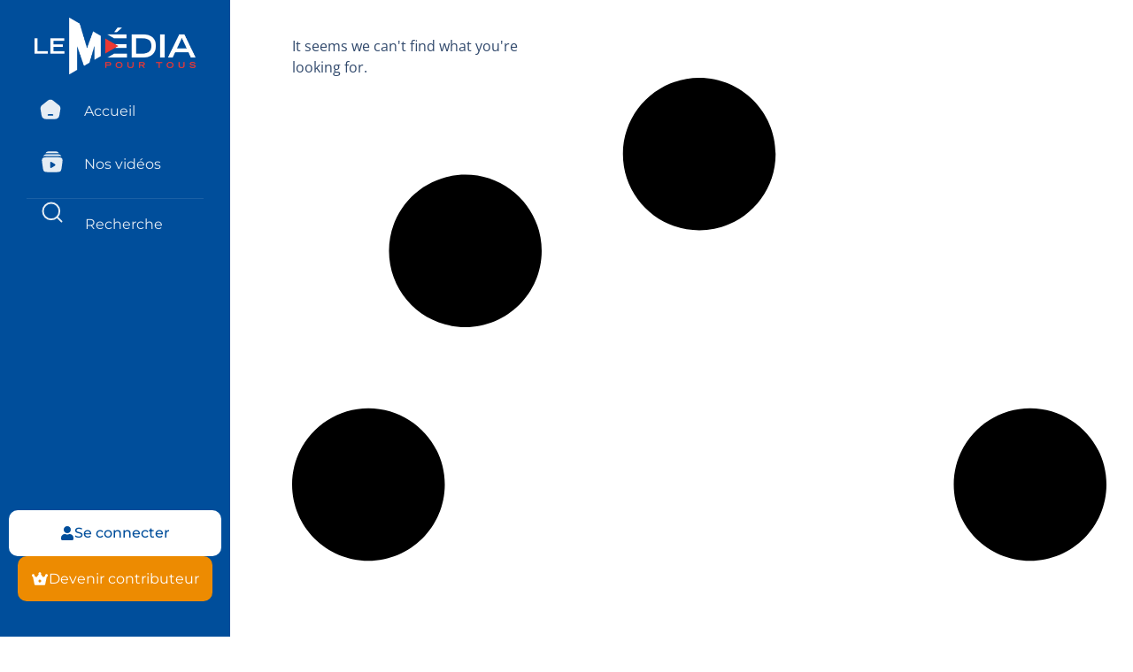

--- FILE ---
content_type: text/html; charset=UTF-8
request_url: https://lemediapourtous.fr/author/angele/
body_size: 37320
content:
<!doctype html>
<html lang="fr-FR">
<head>
	<meta charset="UTF-8">
	<meta name="viewport" content="width=device-width, initial-scale=1">
	<link rel="profile" href="https://gmpg.org/xfn/11">
	
	<!-- Slick Carousel CSS -->
	<link rel="stylesheet" href="https://cdnjs.cloudflare.com/ajax/libs/slick-carousel/1.9.0/slick.min.css" integrity="sha512-yHknP1/AwR+yx26cB1y0cjvQUMvEa2PFzt1c9LlS4pRQ5NOTZFWbhBig+X9G9eYW/8m0/4OXNx8pxJ6z57x0dw==" crossorigin="anonymous" referrerpolicy="no-referrer" />
	<link rel="stylesheet" href="https://cdnjs.cloudflare.com/ajax/libs/slick-carousel/1.9.0/slick-theme.min.css" integrity="sha512-17EgCFERpgZKcm0j0fEq1YCJuyAWdz9KUtv1EjVuaOz8pDnh/0nZxmU6BBXwaaxqoi9PQXnRWqlcDB027hgv9A==" crossorigin="anonymous" referrerpolicy="no-referrer" />

	<!-- jQuery -->
	<script src="https://cdnjs.cloudflare.com/ajax/libs/jquery/3.7.1/jquery.min.js" integrity="sha512-v2CJ7UaYy4JwqLDIrZUI/4hqeoQieOmAZNXBeQyjo21dadnwR+8ZaIJVT8EE2iyI61OV8e6M8PP2/4hpQINQ/g==" crossorigin="anonymous" referrerpolicy="no-referrer"></script>

	<!-- Slick Carousel JS -->
	<script src="https://cdnjs.cloudflare.com/ajax/libs/slick-carousel/1.9.0/slick.min.js" integrity="sha512-HGOnQO9+SP1V92SrtZfjqxxtLmVzqZpjFFekvzZVWoiASSQgSr4cw9Kqd2+l8Llp4Gm0G8GIFJ4ddwZilcdb8A==" crossorigin="anonymous" referrerpolicy="no-referrer"></script>

<script async src="https://www.googletagmanager.com/gtag/js?id=G-RCJLRWYY6M"></script>
<script>
  window.dataLayer = window.dataLayer || [];
  function gtag(){dataLayer.push(arguments);}
  gtag('js', new Date());
  gtag('config', 'G-RCJLRWYY6M');
</script>
	
	<title>Angèle Dupé &#8211; Le Media Pour Tous par Vincent Lapierre</title>
<meta name='robots' content='max-image-preview:large' />
	<style>img:is([sizes="auto" i], [sizes^="auto," i]) { contain-intrinsic-size: 3000px 1500px }</style>
	<link rel='dns-prefetch' href='//js.stripe.com' />
<link rel="alternate" type="application/rss+xml" title="Le Media Pour Tous par Vincent Lapierre &raquo; Flux" href="https://lemediapourtous.fr/feed/" />
<link rel="alternate" type="application/rss+xml" title="Le Media Pour Tous par Vincent Lapierre &raquo; Flux des commentaires" href="https://lemediapourtous.fr/comments/feed/" />
<link rel="alternate" type="application/rss+xml" title="Le Media Pour Tous par Vincent Lapierre &raquo; Flux des articles écrits par Angèle Dupé" href="https://lemediapourtous.fr/author/angele/feed/" />
<script>
window._wpemojiSettings = {"baseUrl":"https:\/\/s.w.org\/images\/core\/emoji\/15.1.0\/72x72\/","ext":".png","svgUrl":"https:\/\/s.w.org\/images\/core\/emoji\/15.1.0\/svg\/","svgExt":".svg","source":{"concatemoji":"https:\/\/lemediapourtous.fr\/wp-includes\/js\/wp-emoji-release.min.js"}};
/*! This file is auto-generated */
!function(i,n){var o,s,e;function c(e){try{var t={supportTests:e,timestamp:(new Date).valueOf()};sessionStorage.setItem(o,JSON.stringify(t))}catch(e){}}function p(e,t,n){e.clearRect(0,0,e.canvas.width,e.canvas.height),e.fillText(t,0,0);var t=new Uint32Array(e.getImageData(0,0,e.canvas.width,e.canvas.height).data),r=(e.clearRect(0,0,e.canvas.width,e.canvas.height),e.fillText(n,0,0),new Uint32Array(e.getImageData(0,0,e.canvas.width,e.canvas.height).data));return t.every(function(e,t){return e===r[t]})}function u(e,t,n){switch(t){case"flag":return n(e,"\ud83c\udff3\ufe0f\u200d\u26a7\ufe0f","\ud83c\udff3\ufe0f\u200b\u26a7\ufe0f")?!1:!n(e,"\ud83c\uddfa\ud83c\uddf3","\ud83c\uddfa\u200b\ud83c\uddf3")&&!n(e,"\ud83c\udff4\udb40\udc67\udb40\udc62\udb40\udc65\udb40\udc6e\udb40\udc67\udb40\udc7f","\ud83c\udff4\u200b\udb40\udc67\u200b\udb40\udc62\u200b\udb40\udc65\u200b\udb40\udc6e\u200b\udb40\udc67\u200b\udb40\udc7f");case"emoji":return!n(e,"\ud83d\udc26\u200d\ud83d\udd25","\ud83d\udc26\u200b\ud83d\udd25")}return!1}function f(e,t,n){var r="undefined"!=typeof WorkerGlobalScope&&self instanceof WorkerGlobalScope?new OffscreenCanvas(300,150):i.createElement("canvas"),a=r.getContext("2d",{willReadFrequently:!0}),o=(a.textBaseline="top",a.font="600 32px Arial",{});return e.forEach(function(e){o[e]=t(a,e,n)}),o}function t(e){var t=i.createElement("script");t.src=e,t.defer=!0,i.head.appendChild(t)}"undefined"!=typeof Promise&&(o="wpEmojiSettingsSupports",s=["flag","emoji"],n.supports={everything:!0,everythingExceptFlag:!0},e=new Promise(function(e){i.addEventListener("DOMContentLoaded",e,{once:!0})}),new Promise(function(t){var n=function(){try{var e=JSON.parse(sessionStorage.getItem(o));if("object"==typeof e&&"number"==typeof e.timestamp&&(new Date).valueOf()<e.timestamp+604800&&"object"==typeof e.supportTests)return e.supportTests}catch(e){}return null}();if(!n){if("undefined"!=typeof Worker&&"undefined"!=typeof OffscreenCanvas&&"undefined"!=typeof URL&&URL.createObjectURL&&"undefined"!=typeof Blob)try{var e="postMessage("+f.toString()+"("+[JSON.stringify(s),u.toString(),p.toString()].join(",")+"));",r=new Blob([e],{type:"text/javascript"}),a=new Worker(URL.createObjectURL(r),{name:"wpTestEmojiSupports"});return void(a.onmessage=function(e){c(n=e.data),a.terminate(),t(n)})}catch(e){}c(n=f(s,u,p))}t(n)}).then(function(e){for(var t in e)n.supports[t]=e[t],n.supports.everything=n.supports.everything&&n.supports[t],"flag"!==t&&(n.supports.everythingExceptFlag=n.supports.everythingExceptFlag&&n.supports[t]);n.supports.everythingExceptFlag=n.supports.everythingExceptFlag&&!n.supports.flag,n.DOMReady=!1,n.readyCallback=function(){n.DOMReady=!0}}).then(function(){return e}).then(function(){var e;n.supports.everything||(n.readyCallback(),(e=n.source||{}).concatemoji?t(e.concatemoji):e.wpemoji&&e.twemoji&&(t(e.twemoji),t(e.wpemoji)))}))}((window,document),window._wpemojiSettings);
</script>
<style id='wp-emoji-styles-inline-css'>

	img.wp-smiley, img.emoji {
		display: inline !important;
		border: none !important;
		box-shadow: none !important;
		height: 1em !important;
		width: 1em !important;
		margin: 0 0.07em !important;
		vertical-align: -0.1em !important;
		background: none !important;
		padding: 0 !important;
	}
</style>
<link rel='stylesheet' id='wp-block-library-css' href='https://lemediapourtous.fr/wp-includes/css/dist/block-library/style.min.css' media='all' />
<style id='restrict-content-pro-content-upgrade-redirect-style-inline-css'>
.wp-block-restrict-content-pro-content-upgrade-redirect .wp-block-button__width-25{width:calc(25% - .5rem)}.wp-block-restrict-content-pro-content-upgrade-redirect .wp-block-button__width-25 .wp-block-button__link{width:100%}.wp-block-restrict-content-pro-content-upgrade-redirect .wp-block-button__width-50{width:calc(50% - .5rem)}.wp-block-restrict-content-pro-content-upgrade-redirect .wp-block-button__width-50 .wp-block-button__link{width:100%}.wp-block-restrict-content-pro-content-upgrade-redirect .wp-block-button__width-75{width:calc(75% - .5rem)}.wp-block-restrict-content-pro-content-upgrade-redirect .wp-block-button__width-75 .wp-block-button__link{width:100%}.wp-block-restrict-content-pro-content-upgrade-redirect .wp-block-button__width-100{margin-right:0;width:100%}.wp-block-restrict-content-pro-content-upgrade-redirect .wp-block-button__width-100 .wp-block-button__link{width:100%}

</style>
<style id='global-styles-inline-css'>
:root{--wp--preset--aspect-ratio--square: 1;--wp--preset--aspect-ratio--4-3: 4/3;--wp--preset--aspect-ratio--3-4: 3/4;--wp--preset--aspect-ratio--3-2: 3/2;--wp--preset--aspect-ratio--2-3: 2/3;--wp--preset--aspect-ratio--16-9: 16/9;--wp--preset--aspect-ratio--9-16: 9/16;--wp--preset--color--black: #000000;--wp--preset--color--cyan-bluish-gray: #abb8c3;--wp--preset--color--white: #ffffff;--wp--preset--color--pale-pink: #f78da7;--wp--preset--color--vivid-red: #cf2e2e;--wp--preset--color--luminous-vivid-orange: #ff6900;--wp--preset--color--luminous-vivid-amber: #fcb900;--wp--preset--color--light-green-cyan: #7bdcb5;--wp--preset--color--vivid-green-cyan: #00d084;--wp--preset--color--pale-cyan-blue: #8ed1fc;--wp--preset--color--vivid-cyan-blue: #0693e3;--wp--preset--color--vivid-purple: #9b51e0;--wp--preset--gradient--vivid-cyan-blue-to-vivid-purple: linear-gradient(135deg,rgba(6,147,227,1) 0%,rgb(155,81,224) 100%);--wp--preset--gradient--light-green-cyan-to-vivid-green-cyan: linear-gradient(135deg,rgb(122,220,180) 0%,rgb(0,208,130) 100%);--wp--preset--gradient--luminous-vivid-amber-to-luminous-vivid-orange: linear-gradient(135deg,rgba(252,185,0,1) 0%,rgba(255,105,0,1) 100%);--wp--preset--gradient--luminous-vivid-orange-to-vivid-red: linear-gradient(135deg,rgba(255,105,0,1) 0%,rgb(207,46,46) 100%);--wp--preset--gradient--very-light-gray-to-cyan-bluish-gray: linear-gradient(135deg,rgb(238,238,238) 0%,rgb(169,184,195) 100%);--wp--preset--gradient--cool-to-warm-spectrum: linear-gradient(135deg,rgb(74,234,220) 0%,rgb(151,120,209) 20%,rgb(207,42,186) 40%,rgb(238,44,130) 60%,rgb(251,105,98) 80%,rgb(254,248,76) 100%);--wp--preset--gradient--blush-light-purple: linear-gradient(135deg,rgb(255,206,236) 0%,rgb(152,150,240) 100%);--wp--preset--gradient--blush-bordeaux: linear-gradient(135deg,rgb(254,205,165) 0%,rgb(254,45,45) 50%,rgb(107,0,62) 100%);--wp--preset--gradient--luminous-dusk: linear-gradient(135deg,rgb(255,203,112) 0%,rgb(199,81,192) 50%,rgb(65,88,208) 100%);--wp--preset--gradient--pale-ocean: linear-gradient(135deg,rgb(255,245,203) 0%,rgb(182,227,212) 50%,rgb(51,167,181) 100%);--wp--preset--gradient--electric-grass: linear-gradient(135deg,rgb(202,248,128) 0%,rgb(113,206,126) 100%);--wp--preset--gradient--midnight: linear-gradient(135deg,rgb(2,3,129) 0%,rgb(40,116,252) 100%);--wp--preset--font-size--small: 13px;--wp--preset--font-size--medium: 20px;--wp--preset--font-size--large: 36px;--wp--preset--font-size--x-large: 42px;--wp--preset--font-family--inter: "Inter", sans-serif;--wp--preset--font-family--cardo: Cardo;--wp--preset--spacing--20: 0.44rem;--wp--preset--spacing--30: 0.67rem;--wp--preset--spacing--40: 1rem;--wp--preset--spacing--50: 1.5rem;--wp--preset--spacing--60: 2.25rem;--wp--preset--spacing--70: 3.38rem;--wp--preset--spacing--80: 5.06rem;--wp--preset--shadow--natural: 6px 6px 9px rgba(0, 0, 0, 0.2);--wp--preset--shadow--deep: 12px 12px 50px rgba(0, 0, 0, 0.4);--wp--preset--shadow--sharp: 6px 6px 0px rgba(0, 0, 0, 0.2);--wp--preset--shadow--outlined: 6px 6px 0px -3px rgba(255, 255, 255, 1), 6px 6px rgba(0, 0, 0, 1);--wp--preset--shadow--crisp: 6px 6px 0px rgba(0, 0, 0, 1);}:root { --wp--style--global--content-size: 800px;--wp--style--global--wide-size: 1200px; }:where(body) { margin: 0; }.wp-site-blocks > .alignleft { float: left; margin-right: 2em; }.wp-site-blocks > .alignright { float: right; margin-left: 2em; }.wp-site-blocks > .aligncenter { justify-content: center; margin-left: auto; margin-right: auto; }:where(.wp-site-blocks) > * { margin-block-start: 24px; margin-block-end: 0; }:where(.wp-site-blocks) > :first-child { margin-block-start: 0; }:where(.wp-site-blocks) > :last-child { margin-block-end: 0; }:root { --wp--style--block-gap: 24px; }:root :where(.is-layout-flow) > :first-child{margin-block-start: 0;}:root :where(.is-layout-flow) > :last-child{margin-block-end: 0;}:root :where(.is-layout-flow) > *{margin-block-start: 24px;margin-block-end: 0;}:root :where(.is-layout-constrained) > :first-child{margin-block-start: 0;}:root :where(.is-layout-constrained) > :last-child{margin-block-end: 0;}:root :where(.is-layout-constrained) > *{margin-block-start: 24px;margin-block-end: 0;}:root :where(.is-layout-flex){gap: 24px;}:root :where(.is-layout-grid){gap: 24px;}.is-layout-flow > .alignleft{float: left;margin-inline-start: 0;margin-inline-end: 2em;}.is-layout-flow > .alignright{float: right;margin-inline-start: 2em;margin-inline-end: 0;}.is-layout-flow > .aligncenter{margin-left: auto !important;margin-right: auto !important;}.is-layout-constrained > .alignleft{float: left;margin-inline-start: 0;margin-inline-end: 2em;}.is-layout-constrained > .alignright{float: right;margin-inline-start: 2em;margin-inline-end: 0;}.is-layout-constrained > .aligncenter{margin-left: auto !important;margin-right: auto !important;}.is-layout-constrained > :where(:not(.alignleft):not(.alignright):not(.alignfull)){max-width: var(--wp--style--global--content-size);margin-left: auto !important;margin-right: auto !important;}.is-layout-constrained > .alignwide{max-width: var(--wp--style--global--wide-size);}body .is-layout-flex{display: flex;}.is-layout-flex{flex-wrap: wrap;align-items: center;}.is-layout-flex > :is(*, div){margin: 0;}body .is-layout-grid{display: grid;}.is-layout-grid > :is(*, div){margin: 0;}body{padding-top: 0px;padding-right: 0px;padding-bottom: 0px;padding-left: 0px;}a:where(:not(.wp-element-button)){text-decoration: underline;}:root :where(.wp-element-button, .wp-block-button__link){background-color: #32373c;border-width: 0;color: #fff;font-family: inherit;font-size: inherit;line-height: inherit;padding: calc(0.667em + 2px) calc(1.333em + 2px);text-decoration: none;}.has-black-color{color: var(--wp--preset--color--black) !important;}.has-cyan-bluish-gray-color{color: var(--wp--preset--color--cyan-bluish-gray) !important;}.has-white-color{color: var(--wp--preset--color--white) !important;}.has-pale-pink-color{color: var(--wp--preset--color--pale-pink) !important;}.has-vivid-red-color{color: var(--wp--preset--color--vivid-red) !important;}.has-luminous-vivid-orange-color{color: var(--wp--preset--color--luminous-vivid-orange) !important;}.has-luminous-vivid-amber-color{color: var(--wp--preset--color--luminous-vivid-amber) !important;}.has-light-green-cyan-color{color: var(--wp--preset--color--light-green-cyan) !important;}.has-vivid-green-cyan-color{color: var(--wp--preset--color--vivid-green-cyan) !important;}.has-pale-cyan-blue-color{color: var(--wp--preset--color--pale-cyan-blue) !important;}.has-vivid-cyan-blue-color{color: var(--wp--preset--color--vivid-cyan-blue) !important;}.has-vivid-purple-color{color: var(--wp--preset--color--vivid-purple) !important;}.has-black-background-color{background-color: var(--wp--preset--color--black) !important;}.has-cyan-bluish-gray-background-color{background-color: var(--wp--preset--color--cyan-bluish-gray) !important;}.has-white-background-color{background-color: var(--wp--preset--color--white) !important;}.has-pale-pink-background-color{background-color: var(--wp--preset--color--pale-pink) !important;}.has-vivid-red-background-color{background-color: var(--wp--preset--color--vivid-red) !important;}.has-luminous-vivid-orange-background-color{background-color: var(--wp--preset--color--luminous-vivid-orange) !important;}.has-luminous-vivid-amber-background-color{background-color: var(--wp--preset--color--luminous-vivid-amber) !important;}.has-light-green-cyan-background-color{background-color: var(--wp--preset--color--light-green-cyan) !important;}.has-vivid-green-cyan-background-color{background-color: var(--wp--preset--color--vivid-green-cyan) !important;}.has-pale-cyan-blue-background-color{background-color: var(--wp--preset--color--pale-cyan-blue) !important;}.has-vivid-cyan-blue-background-color{background-color: var(--wp--preset--color--vivid-cyan-blue) !important;}.has-vivid-purple-background-color{background-color: var(--wp--preset--color--vivid-purple) !important;}.has-black-border-color{border-color: var(--wp--preset--color--black) !important;}.has-cyan-bluish-gray-border-color{border-color: var(--wp--preset--color--cyan-bluish-gray) !important;}.has-white-border-color{border-color: var(--wp--preset--color--white) !important;}.has-pale-pink-border-color{border-color: var(--wp--preset--color--pale-pink) !important;}.has-vivid-red-border-color{border-color: var(--wp--preset--color--vivid-red) !important;}.has-luminous-vivid-orange-border-color{border-color: var(--wp--preset--color--luminous-vivid-orange) !important;}.has-luminous-vivid-amber-border-color{border-color: var(--wp--preset--color--luminous-vivid-amber) !important;}.has-light-green-cyan-border-color{border-color: var(--wp--preset--color--light-green-cyan) !important;}.has-vivid-green-cyan-border-color{border-color: var(--wp--preset--color--vivid-green-cyan) !important;}.has-pale-cyan-blue-border-color{border-color: var(--wp--preset--color--pale-cyan-blue) !important;}.has-vivid-cyan-blue-border-color{border-color: var(--wp--preset--color--vivid-cyan-blue) !important;}.has-vivid-purple-border-color{border-color: var(--wp--preset--color--vivid-purple) !important;}.has-vivid-cyan-blue-to-vivid-purple-gradient-background{background: var(--wp--preset--gradient--vivid-cyan-blue-to-vivid-purple) !important;}.has-light-green-cyan-to-vivid-green-cyan-gradient-background{background: var(--wp--preset--gradient--light-green-cyan-to-vivid-green-cyan) !important;}.has-luminous-vivid-amber-to-luminous-vivid-orange-gradient-background{background: var(--wp--preset--gradient--luminous-vivid-amber-to-luminous-vivid-orange) !important;}.has-luminous-vivid-orange-to-vivid-red-gradient-background{background: var(--wp--preset--gradient--luminous-vivid-orange-to-vivid-red) !important;}.has-very-light-gray-to-cyan-bluish-gray-gradient-background{background: var(--wp--preset--gradient--very-light-gray-to-cyan-bluish-gray) !important;}.has-cool-to-warm-spectrum-gradient-background{background: var(--wp--preset--gradient--cool-to-warm-spectrum) !important;}.has-blush-light-purple-gradient-background{background: var(--wp--preset--gradient--blush-light-purple) !important;}.has-blush-bordeaux-gradient-background{background: var(--wp--preset--gradient--blush-bordeaux) !important;}.has-luminous-dusk-gradient-background{background: var(--wp--preset--gradient--luminous-dusk) !important;}.has-pale-ocean-gradient-background{background: var(--wp--preset--gradient--pale-ocean) !important;}.has-electric-grass-gradient-background{background: var(--wp--preset--gradient--electric-grass) !important;}.has-midnight-gradient-background{background: var(--wp--preset--gradient--midnight) !important;}.has-small-font-size{font-size: var(--wp--preset--font-size--small) !important;}.has-medium-font-size{font-size: var(--wp--preset--font-size--medium) !important;}.has-large-font-size{font-size: var(--wp--preset--font-size--large) !important;}.has-x-large-font-size{font-size: var(--wp--preset--font-size--x-large) !important;}.has-inter-font-family{font-family: var(--wp--preset--font-family--inter) !important;}.has-cardo-font-family{font-family: var(--wp--preset--font-family--cardo) !important;}
:root :where(.wp-block-pullquote){font-size: 1.5em;line-height: 1.6;}
</style>
<link rel='stylesheet' id='pmpro_frontend_base-css' href='https://lemediapourtous.fr/wp-content/plugins/paid-memberships-pro/css/frontend/base.css' media='all' />
<link rel='stylesheet' id='pmpro_frontend_variation_1-css' href='https://lemediapourtous.fr/wp-content/plugins/paid-memberships-pro/css/frontend/variation_1.css' media='all' />
<link rel='stylesheet' id='pmpro-add-paypal-express-styles-css' href='https://lemediapourtous.fr/wp-content/plugins/pmpro-add-paypal-express/css/pmpro-add-paypal-express.css' media='all' />
<link rel='stylesheet' id='pmpro-advanced-levels-styles-css' href='https://lemediapourtous.fr/wp-content/plugins/pmpro-advanced-levels-shortcode/css/pmpro-advanced-levels.css' media='all' />
<link rel='stylesheet' id='wpos-slick-style-css' href='https://lemediapourtous.fr/wp-content/plugins/post-category-image-with-grid-and-slider/assets/css/slick.css' media='all' />
<link rel='stylesheet' id='pciwgas-publlic-style-css' href='https://lemediapourtous.fr/wp-content/plugins/post-category-image-with-grid-and-slider/assets/css/pciwgas-public.css' media='all' />
<link rel='stylesheet' id='woocommerce-layout-css' href='https://lemediapourtous.fr/wp-content/plugins/woocommerce/assets/css/woocommerce-layout.css' media='all' />
<link rel='stylesheet' id='woocommerce-smallscreen-css' href='https://lemediapourtous.fr/wp-content/plugins/woocommerce/assets/css/woocommerce-smallscreen.css' media='only screen and (max-width: 768px)' />
<link rel='stylesheet' id='woocommerce-general-css' href='https://lemediapourtous.fr/wp-content/plugins/woocommerce/assets/css/woocommerce.css' media='all' />
<style id='woocommerce-inline-inline-css'>
.woocommerce form .form-row .required { visibility: visible; }
</style>
<link rel='stylesheet' id='brands-styles-css' href='https://lemediapourtous.fr/wp-content/plugins/woocommerce/assets/css/brands.css' media='all' />
<link rel='stylesheet' id='hello-elementor-css' href='https://lemediapourtous.fr/wp-content/themes/hello-elementor/style.min.css' media='all' />
<link rel='stylesheet' id='hello-elementor-theme-style-css' href='https://lemediapourtous.fr/wp-content/themes/hello-elementor/theme.min.css' media='all' />
<link rel='stylesheet' id='hello-elementor-header-footer-css' href='https://lemediapourtous.fr/wp-content/themes/hello-elementor/header-footer.min.css' media='all' />
<link rel='stylesheet' id='elementor-frontend-css' href='https://lemediapourtous.fr/wp-content/plugins/elementor/assets/css/frontend.min.css' media='all' />
<style id='elementor-frontend-inline-css'>
.elementor-kit-6{--e-global-color-primary:#6EC1E4;--e-global-color-secondary:#54595F;--e-global-color-text:#7A7A7A;--e-global-color-accent:#61CE70;--e-global-color-c8e5511:#FFBE06;--e-global-color-885a45a:#004E9B;--e-global-color-c6c49cd:#F70D28;--e-global-color-aa20d6a:#888888;--e-global-typography-primary-font-family:"Montserrat";--e-global-typography-primary-font-weight:600;--e-global-typography-secondary-font-family:"Montserrat";--e-global-typography-secondary-font-weight:400;--e-global-typography-text-font-family:"Open Sans";--e-global-typography-text-font-weight:400;--e-global-typography-accent-font-family:"Roboto";--e-global-typography-accent-font-weight:500;}.elementor-kit-6 e-page-transition{background-color:#FFBC7D;}.elementor-section.elementor-section-boxed > .elementor-container{max-width:1140px;}.e-con{--container-max-width:1140px;}.elementor-widget:not(:last-child){margin-block-end:20px;}.elementor-element{--widgets-spacing:20px 20px;--widgets-spacing-row:20px;--widgets-spacing-column:20px;}{}h1.entry-title{display:var(--page-title-display);}.site-header .site-branding{flex-direction:column;align-items:stretch;}.site-header{padding-inline-end:0px;padding-inline-start:0px;}.site-footer .site-branding{flex-direction:column;align-items:stretch;}@media(max-width:1024px){.elementor-section.elementor-section-boxed > .elementor-container{max-width:1024px;}.e-con{--container-max-width:1024px;}}@media(max-width:767px){.elementor-section.elementor-section-boxed > .elementor-container{max-width:767px;}.e-con{--container-max-width:767px;}}
.elementor-32 .elementor-element.elementor-element-12f2087{--display:flex;--flex-direction:column;--container-widget-width:calc( ( 1 - var( --container-widget-flex-grow ) ) * 100% );--container-widget-height:initial;--container-widget-flex-grow:0;--container-widget-align-self:initial;--flex-wrap-mobile:wrap;--justify-content:flex-start;--align-items:center;}.elementor-32 .elementor-element.elementor-element-12f2087:not(.elementor-motion-effects-element-type-background), .elementor-32 .elementor-element.elementor-element-12f2087 > .elementor-motion-effects-container > .elementor-motion-effects-layer{background-color:#004E9B;}.elementor-32 .elementor-element.elementor-element-12f2087.e-con{--align-self:center;}.elementor-widget-button .elementor-button{background-color:var( --e-global-color-accent );font-family:var( --e-global-typography-accent-font-family ), Sans-serif;font-weight:var( --e-global-typography-accent-font-weight );}.elementor-32 .elementor-element.elementor-element-64adf65 .elementor-button{background-color:#61CE7000;}.elementor-widget-theme-site-logo .widget-image-caption{color:var( --e-global-color-text );font-family:var( --e-global-typography-text-font-family ), Sans-serif;font-weight:var( --e-global-typography-text-font-weight );}.elementor-32 .elementor-element.elementor-element-42c66a5 img{width:20%;}.elementor-widget-icon.elementor-view-stacked .elementor-icon{background-color:var( --e-global-color-primary );}.elementor-widget-icon.elementor-view-framed .elementor-icon, .elementor-widget-icon.elementor-view-default .elementor-icon{color:var( --e-global-color-primary );border-color:var( --e-global-color-primary );}.elementor-widget-icon.elementor-view-framed .elementor-icon, .elementor-widget-icon.elementor-view-default .elementor-icon svg{fill:var( --e-global-color-primary );}.elementor-32 .elementor-element.elementor-element-a3d0736 .elementor-icon-wrapper{text-align:center;}.elementor-32 .elementor-element.elementor-element-a3d0736.elementor-view-stacked .elementor-icon{background-color:#6EC1E400;}.elementor-32 .elementor-element.elementor-element-a3d0736.elementor-view-framed .elementor-icon, .elementor-32 .elementor-element.elementor-element-a3d0736.elementor-view-default .elementor-icon{color:#6EC1E400;border-color:#6EC1E400;}.elementor-32 .elementor-element.elementor-element-a3d0736.elementor-view-framed .elementor-icon, .elementor-32 .elementor-element.elementor-element-a3d0736.elementor-view-default .elementor-icon svg{fill:#6EC1E400;}.elementor-32 .elementor-element.elementor-element-9994e45 .elementor-icon-wrapper{text-align:center;}.elementor-32 .elementor-element.elementor-element-9994e45.elementor-view-stacked .elementor-icon{background-color:#6EC1E400;}.elementor-32 .elementor-element.elementor-element-9994e45.elementor-view-framed .elementor-icon, .elementor-32 .elementor-element.elementor-element-9994e45.elementor-view-default .elementor-icon{color:#6EC1E400;border-color:#6EC1E400;}.elementor-32 .elementor-element.elementor-element-9994e45.elementor-view-framed .elementor-icon, .elementor-32 .elementor-element.elementor-element-9994e45.elementor-view-default .elementor-icon svg{fill:#6EC1E400;}.elementor-32 .elementor-element.elementor-element-1113286{--display:flex;--position:fixed;--min-height:0px;--flex-direction:column;--container-widget-width:calc( ( 1 - var( --container-widget-flex-grow ) ) * 100% );--container-widget-height:initial;--container-widget-flex-grow:0;--container-widget-align-self:initial;--flex-wrap-mobile:wrap;--justify-content:flex-start;--align-items:center;--gap:0px 0px;--row-gap:0px;--column-gap:0px;--flex-wrap:wrap;--border-radius:0px 0px 0px 0px;--margin-top:0px;--margin-bottom:0px;--margin-left:0px;--margin-right:0px;--padding-top:20px;--padding-bottom:0px;--padding-left:0px;--padding-right:0px;top:0px;}.elementor-32 .elementor-element.elementor-element-1113286:not(.elementor-motion-effects-element-type-background), .elementor-32 .elementor-element.elementor-element-1113286 > .elementor-motion-effects-container > .elementor-motion-effects-layer{background-color:#004E9B;}.elementor-32 .elementor-element.elementor-element-1113286.e-con{--align-self:center;--flex-grow:0;--flex-shrink:0;}body:not(.rtl) .elementor-32 .elementor-element.elementor-element-1113286{left:0px;}body.rtl .elementor-32 .elementor-element.elementor-element-1113286{right:0px;}.elementor-32 .elementor-element.elementor-element-f90faa4 > .elementor-widget-container{padding:0px 0px 20px 0px;}.elementor-32 .elementor-element.elementor-element-f90faa4 img{width:70%;}.elementor-widget-nav-menu .elementor-nav-menu .elementor-item{font-family:var( --e-global-typography-primary-font-family ), Sans-serif;font-weight:var( --e-global-typography-primary-font-weight );}.elementor-widget-nav-menu .elementor-nav-menu--main .elementor-item{color:var( --e-global-color-text );fill:var( --e-global-color-text );}.elementor-widget-nav-menu .elementor-nav-menu--main .elementor-item:hover,
					.elementor-widget-nav-menu .elementor-nav-menu--main .elementor-item.elementor-item-active,
					.elementor-widget-nav-menu .elementor-nav-menu--main .elementor-item.highlighted,
					.elementor-widget-nav-menu .elementor-nav-menu--main .elementor-item:focus{color:var( --e-global-color-accent );fill:var( --e-global-color-accent );}.elementor-widget-nav-menu .elementor-nav-menu--main:not(.e--pointer-framed) .elementor-item:before,
					.elementor-widget-nav-menu .elementor-nav-menu--main:not(.e--pointer-framed) .elementor-item:after{background-color:var( --e-global-color-accent );}.elementor-widget-nav-menu .e--pointer-framed .elementor-item:before,
					.elementor-widget-nav-menu .e--pointer-framed .elementor-item:after{border-color:var( --e-global-color-accent );}.elementor-widget-nav-menu{--e-nav-menu-divider-color:var( --e-global-color-text );}.elementor-widget-nav-menu .elementor-nav-menu--dropdown .elementor-item, .elementor-widget-nav-menu .elementor-nav-menu--dropdown  .elementor-sub-item{font-family:var( --e-global-typography-accent-font-family ), Sans-serif;font-weight:var( --e-global-typography-accent-font-weight );}.elementor-32 .elementor-element.elementor-element-8d49e2d{width:100%;max-width:100%;}.elementor-32 .elementor-element.elementor-element-8d49e2d > .elementor-widget-container{margin:0px 30px 0px 30px;padding:0px 0px 0px 0px;}.elementor-32 .elementor-element.elementor-element-8d49e2d .elementor-menu-toggle{margin:0 auto;}.elementor-32 .elementor-element.elementor-element-8d49e2d .elementor-nav-menu .elementor-item{font-family:"Montserrat", Sans-serif;font-size:16px;font-weight:400;}.elementor-32 .elementor-element.elementor-element-8d49e2d .elementor-nav-menu--main .elementor-item{color:#FFFFFF;fill:#FFFFFF;}.elementor-32 .elementor-element.elementor-element-8d49e2d .elementor-nav-menu--main .elementor-item:hover,
					.elementor-32 .elementor-element.elementor-element-8d49e2d .elementor-nav-menu--main .elementor-item.elementor-item-active,
					.elementor-32 .elementor-element.elementor-element-8d49e2d .elementor-nav-menu--main .elementor-item.highlighted,
					.elementor-32 .elementor-element.elementor-element-8d49e2d .elementor-nav-menu--main .elementor-item:focus{color:#FFFFFF;fill:#FFFFFF;}.elementor-32 .elementor-element.elementor-element-8d49e2d .elementor-nav-menu--main .elementor-item.elementor-item-active{color:#FFFFFF;}.elementor-32 .elementor-element.elementor-element-8d49e2d .elementor-nav-menu--dropdown .elementor-item, .elementor-32 .elementor-element.elementor-element-8d49e2d .elementor-nav-menu--dropdown  .elementor-sub-item{font-family:"Roboto", Sans-serif;font-weight:500;}.elementor-32 .elementor-element.elementor-element-8d49e2d div.elementor-menu-toggle{color:#FFFFFF;}.elementor-32 .elementor-element.elementor-element-8d49e2d div.elementor-menu-toggle svg{fill:#FFFFFF;}.elementor-widget-search{--e-search-input-color:var( --e-global-color-text );}.elementor-widget-search.e-focus{--e-search-input-color:var( --e-global-color-text );}.elementor-widget-search .elementor-pagination{font-family:var( --e-global-typography-primary-font-family ), Sans-serif;font-weight:var( --e-global-typography-primary-font-weight );}.elementor-32 .elementor-element.elementor-element-7712cd2 .e-search-input{background-color:#004E9B;font-family:"Montserrat", Sans-serif;font-size:16px;line-height:20px;border-style:none;}.elementor-32 .elementor-element.elementor-element-7712cd2 > .elementor-widget-container{margin:0px 30px 30px 30px;padding:15px 15px 0px 15px;border-style:solid;border-width:1px 0px 0px 0px;border-color:#FFFFFF1A;}.elementor-32 .elementor-element.elementor-element-7712cd2{--e-search-placeholder-color:#FFFFFF;--e-search-input-color:#FFFFFF;--e-search-icon-label-color:#FFFFFF00;--e-search-input-padding-block-start:0px;--e-search-input-padding-inline-start:0px;--e-search-input-padding-block-end:0px;--e-search-input-padding-inline-end:0px;--e-search-icon-label-size:27px;--e-search-input-gap:23px;}.elementor-32 .elementor-element.elementor-element-7712cd2.e-focus{--e-search-input-color:#FFFFFF;--e-search-icon-label-color:#FFFFFF00;}.elementor-32 .elementor-element.elementor-element-9ca3b26{--display:flex;--margin-top:0px;--margin-bottom:20px;--margin-left:0px;--margin-right:0px;}.elementor-32 .elementor-element.elementor-element-d920c6b .elementor-button{background-color:#FFFFFF;font-family:"Montserrat", Sans-serif;font-size:16px;font-weight:500;fill:#004E9B;color:#004E9B;border-radius:10px 10px 10px 10px;padding:18px 63px 18px 29px;}.elementor-32 .elementor-element.elementor-element-d920c6b{width:100%;max-width:100%;}.elementor-32 .elementor-element.elementor-element-d920c6b > .elementor-widget-container{margin:80px 0px 0px 0px;}.elementor-32 .elementor-element.elementor-element-d920c6b.elementor-element{--align-self:center;}.elementor-32 .elementor-element.elementor-element-d920c6b .elementor-button-content-wrapper{flex-direction:row;}.elementor-32 .elementor-element.elementor-element-d920c6b .elementor-button .elementor-button-content-wrapper{gap:10px;}.elementor-32 .elementor-element.elementor-element-36507bb .elementor-button{background-color:#ED8B01;font-family:"Montserrat", Sans-serif;font-size:16px;font-weight:400;text-transform:none;fill:#FFFFFF;color:#FFFFFF;border-radius:10px 10px 10px 10px;padding:15px 15px 15px 15px;}.elementor-32 .elementor-element.elementor-element-36507bb{width:initial;max-width:initial;}.elementor-32 .elementor-element.elementor-element-36507bb.elementor-element{--align-self:center;}.elementor-32 .elementor-element.elementor-element-36507bb > .elementor-widget-container{border-radius:10px 10px 10px 10px;}.elementor-32 .elementor-element.elementor-element-36507bb .elementor-button-content-wrapper{flex-direction:row;}.elementor-32 .elementor-element.elementor-element-36507bb .elementor-button .elementor-button-content-wrapper{gap:10px;}.elementor-32 .elementor-element.elementor-element-51b07cc .elementor-button{background-color:#ED8B01;font-family:"Montserrat", Sans-serif;font-size:16px;font-weight:400;text-transform:none;fill:#FFFFFF;color:#FFFFFF;border-radius:10px 10px 10px 10px;padding:15px 15px 15px 15px;}.elementor-32 .elementor-element.elementor-element-51b07cc{width:initial;max-width:initial;}.elementor-32 .elementor-element.elementor-element-51b07cc.elementor-element{--align-self:center;}.elementor-32 .elementor-element.elementor-element-51b07cc > .elementor-widget-container{border-radius:10px 10px 10px 10px;}.elementor-32 .elementor-element.elementor-element-51b07cc .elementor-button-content-wrapper{flex-direction:row;}.elementor-32 .elementor-element.elementor-element-51b07cc .elementor-button .elementor-button-content-wrapper{gap:10px;}.elementor-theme-builder-content-area{height:400px;}.elementor-location-header:before, .elementor-location-footer:before{content:"";display:table;clear:both;}@media(min-width:768px){.elementor-32 .elementor-element.elementor-element-1113286{--width:12%;}}@media(max-width:1024px){.elementor-32 .elementor-element.elementor-element-12f2087{--flex-direction:row;--container-widget-width:initial;--container-widget-height:100%;--container-widget-flex-grow:1;--container-widget-align-self:stretch;--flex-wrap-mobile:wrap;--justify-content:space-between;}}@media(max-width:767px){.elementor-32 .elementor-element.elementor-element-12f2087{--flex-direction:row;--container-widget-width:calc( ( 1 - var( --container-widget-flex-grow ) ) * 100% );--container-widget-height:100%;--container-widget-flex-grow:1;--container-widget-align-self:stretch;--flex-wrap-mobile:wrap;--justify-content:space-between;--align-items:center;--flex-wrap:nowrap;}.elementor-32 .elementor-element.elementor-element-64adf65 > .elementor-widget-container{margin:0px 0px 0px 0px;padding:0px 0px 0px 0px;}.elementor-32 .elementor-element.elementor-element-64adf65 .elementor-button{padding:5px 5px 5px 5px;}.elementor-32 .elementor-element.elementor-element-42c66a5{width:var( --container-widget-width, 198px );max-width:198px;--container-widget-width:198px;--container-widget-flex-grow:0;}.elementor-32 .elementor-element.elementor-element-42c66a5 img{width:70%;}.elementor-32 .elementor-element.elementor-element-a3d0736 .elementor-icon{font-size:40px;}.elementor-32 .elementor-element.elementor-element-a3d0736 .elementor-icon svg{height:40px;}.elementor-32 .elementor-element.elementor-element-9994e45 .elementor-icon{font-size:40px;}.elementor-32 .elementor-element.elementor-element-9994e45 .elementor-icon svg{height:40px;}}/* Start custom CSS for icon, class: .elementor-element-a3d0736 */@media(max-width: 768px){
    .elementor-32 .elementor-element.elementor-element-a3d0736 .elementor-element.elementor-element-a3d0736 .elementor-icon-wrapper {
    display: flex;
    justify-content: center;
}

.logged-out-icon{
    display: block;
}


.logged-in .logged-out-icon{
    display: none;
}


}/* End custom CSS */
/* Start custom CSS for icon, class: .elementor-element-9994e45 */@media(max-width: 768px){
    .elementor-32 .elementor-element.elementor-element-9994e45 .elementor-element.elementor-element-a3d0736 .elementor-icon-wrapper {
    display: flex;
    justify-content: center;
}

.logged-in-icon{
    display: none;
}


.logged-in .logged-in-icon{
    display: block;
}
}/* End custom CSS */
/* Start custom CSS for container, class: .elementor-element-12f2087 */.elementor-32 .elementor-element.elementor-element-12f2087 .elementor-button-icon svg {
    width: 1.7em;
    height: auto;
}

.elementor-32 .elementor-element.elementor-element-12f2087 .elementor-popup-modal .dialog-close-button svg {
    height: 1.4rem;
    width: 1.4rem;
}

.elementor-32 .elementor-element.elementor-element-12f2087 .elementor-658 .elementor-element.elementor-element-e02367f .elementor-icon-list-icon svg {
    fill: #FFFFFF;
    transition: fill 0.3s;
    width: 20px;
    height: 20px;
}

.elementor-32 .elementor-element.elementor-element-12f2087 .elementor-658 .elementor-element.elementor-element-4ce2421 .elementor-icon-list-icon svg {
    fill: #FFFFFF00;
    transition: fill 0.3s;
    width: 20px;
    height: 20px;
}

.elementor-32 .elementor-element.elementor-element-12f2087 .elementor-658 .elementor-element.elementor-element-e02367f .elementor-icon-list-text {
    color: #fff;
    transition: color 0.3s;
}

.elementor-32 .elementor-element.elementor-element-12f2087 .elementor-658 .elementor-element.elementor-element-5bfeac0 {
    margin-bottom: 20px;
}
.elementor-32 .elementor-element.elementor-element-12f2087 .elementor-658 .elementor-element.elementor-element-4ce2421 .elementor-icon-list-text{
    color: #fff;
}

@media(max-width: 768px){
    .elementor-32 .elementor-element.elementor-element-12f2087 .elementor-element.elementor-element-a3d0736 .elementor-icon-wrapper {
    display: flex;
    justify-content: center;
}
}/* End custom CSS */
/* Start custom CSS for nav-menu, class: .elementor-element-8d49e2d */.elementor-32 .elementor-element.elementor-element-8d49e2d.elementor-element-8d49e2d li.menu-item a{
        padding-left: 65px;
        padding-top: 12px;
}

.elementor-658 .elementor-element.elementor-element-7985a0a div.e-search-input-wrapper, .elementor-658 .elementor-element.elementor-element-7985a0a label.e-search-label
{
    opacity: 0.9 !important;
}

.menu-item:hover {
    opacity: 1 !important;
}

.menu-item:hover a {
    font-weight: 600 !important;
}

.menu-item{
    opacity: 0.9 !important;
}

.current-menu-item a {
    font-weight: 600 !important;
}

@media(min-width: 767px){
.elementor-item-active:before {
    content: "";
    background: #fff !important;
    position: absolute;
    height: 2px;
    left: -100px;
    top: 50%;
    width: 100px;
}

.elementor-32 .elementor-element.elementor-element-8d49e2d li.menu-item:first-child a:after {
    content: url(https://lemediapourtous.cybergineer.com/wp-content/uploads/2024/09/icon.svg);
    background: transparent !important;
    left: 15px;
}

.elementor-32 .elementor-element.elementor-element-8d49e2d li.menu-item:nth-child(2) a:after {
    content: url(https://lemediapourtous.cybergineer.com/wp-content/uploads/2024/09/solar_video-library-bold-1.svg);
    background: transparent !important;
    left: 15px;
}

.elementor-32 .elementor-element.elementor-element-8d49e2d li.menu-item:nth-child(3) a:after {
    content: url(https://lemediapourtous.cybergineer.com/wp-content/uploads/2024/09/icon-1.svg);
    background: transparent !important;
    left: 15px;
}


.elementor-32 .elementor-element.elementor-element-8d49e2d li.menu-item:nth-child(4) a:after {
    content: url(https://lemediapourtous.cybergineer.com/wp-content/uploads/2024/09/Vector.svg);
    background: transparent !important;
    left: 15px;
}



.elementor-32 .elementor-element.elementor-element-8d49e2d li.menu-item:nth-child(5) a:after {
    content: url(https://lemediapourtous.cybergineer.com/wp-content/uploads/2024/09/solar_pen-2-bold.svg);
    background: transparent !important;
    left: 15px;
}

.elementor-32 .elementor-element.elementor-element-8d49e2d li.menu-item:nth-child(6) a:after {
    content: url(https://lemediapourtous.cybergineer.com/wp-content/uploads/2024/09/lucide_search.svg);
    background: transparent !important;
    left: 15px;
}

.menu-item a:after {
    opacity: 1 !important;
}

.menu-item{
    opacity: 0.8;
}


.current-menu-item {
    opacity: 1 !important;
}

.current-menu-item a {
    font-weight: 600 !important;
}

.menu-item:hover a.elementor-item {
    opacity: 1 !important;!i;!;
}

.menu-item:hover {
    opacity: 1 !important;
}

.elementor-32 .elementor-element.elementor-element-8d49e2d li.menu-item:nth-child(6) {
    margin-top: 10px;
    padding-top: 10px;
}

.elementor-32 .elementor-element.elementor-element-8d49e2d li.menu-item:nth-child(6):before {
    content: '';
    position: absolute; /* Positioning relative to the section */
    top: 0; /* Aligns to the top */
    left: 0; /* Starts from the left */
    right: 0; /* Stretches to the right */
    height: 1px; /* Height of the border */
    background-color: #ffffff52; /* White color with opacity */
    opacity: 1;
}

.menu-item:nth-child(6):hover:before{
    opacity: 0.9 !important;
}

.elementor-32 .elementor-element.elementor-element-8d49e2d li.menu-item a{
    padding: 13px 47px;
}

.menu-item a::after {
    opacity: 1 !important;
}

.menu-item:hover a::after {
    opacity: 1 !important;
}

.elementor-item.elementor-item-active:after {
    opacity: 1 !important;
}
.menu-item-54,
.menu-item-55,
.menu-item-339 
{
    display: none !important;
}
}/* End custom CSS */
/* Start custom CSS for search, class: .elementor-element-7712cd2 */.elementor-32 .elementor-element.elementor-element-7712cd2 div.e-search-input-wrapper,
.elementor-32 .elementor-element.elementor-element-7712cd2 label.e-search-label
{
    opacity: 0.9 !important;
    transition:all 0s;
}
.elementor-32 .elementor-element.elementor-element-7712cd2 div.elementor-widget-container:hover div.e-search-input-wrapper,
.elementor-32 .elementor-element.elementor-element-7712cd2 div.elementor-widget-container:hover label.e-search-label
{
    opacity: 1;
}/* End custom CSS */
/* Start custom CSS for button, class: .elementor-element-d920c6b */.elementor-32 .elementor-element.elementor-element-d920c6b a{
    display: flex;
    justify-content: center;
    margin: 0 auto;
    max-width: 240px;
        padding: 18px 0 !important;
}


body.logged-in .create-account-button {
    display: none;
}/* End custom CSS */
/* Start custom CSS for shortcode, class: .elementor-element-768492b */.custom-button {
    width: 240px;
    margin: 0 auto;
    background: #fff !important;
    color: #004e9b !important;
    font-family: 'Montserrat';
    font-size: 16px;
    font-weight: 500;
    padding: 12px 30px 12px 15px !important;
    border-radius: 10px !important;
    text-transform: capitalize;
    display: block !important;
}

.logged-in-user {
    display: none;
}

body.logged-in .logged-in-user{
    display: block;
} 
    a.custom-button {
    display: flex !important;
    align-items: center;
}

.elementor-32 .elementor-element.elementor-element-768492b img{
    border-radius: 50px;
    object-fit: cover;
}

span:has(img) {
    height: 30px;
}/* End custom CSS */
/* Start custom CSS for button, class: .elementor-element-36507bb */.elementor-32 .elementor-element.elementor-element-36507bb a{
    width: 240px;
}

.contributor .elementor-32 .elementor-element.elementor-element-36507bb{
    display: none;
}

.non-contributor .elementor-32 .elementor-element.elementor-element-36507bb{
    display: block;
}/* End custom CSS */
/* Start custom CSS for button, class: .elementor-element-51b07cc */.elementor-32 .elementor-element.elementor-element-51b07cc a{
    width: 240px;
    display: flex;
    align-items: center;
}

.elementor-32 .elementor-element.elementor-element-51b07cc svg{
    width: 22px;
}

.elementor-32 .elementor-element.elementor-element-51b07cc .elementor-button-content-wrapper{
    align-items: center;
}
.non-contributor .elementor-32 .elementor-element.elementor-element-51b07cc {
    display: none;
}

body.contributor .elementor-32 .elementor-element.elementor-element-51b07cc {
    display: block;
}/* End custom CSS */
/* Start custom CSS for container, class: .elementor-element-9ca3b26 */.elementor-32 .elementor-element.elementor-element-9ca3b26{
    float: bottom;
}
.elementor-32 .elementor-element.elementor-element-9ca3b26.elementor-element.elementor-element-9ca3b26.e-flex.e-con-boxed.e-con.e-child {
    position: absolute !important;
    bottom: 10px !important;
}/* End custom CSS */
/* Start custom CSS for container, class: .elementor-element-1113286 */.elementor-32 .elementor-element.elementor-element-1113286{
    height: 100vh;
    width: 300px;
    position: fixed;
    z-index: 5;
}

@media(max-width: 990px){
    .elementor-32 .elementor-element.elementor-element-1113286{
        height: 100px;
        width: 100%;
        display: none;
    }
}/* End custom CSS */
.elementor-9 .elementor-element.elementor-element-8454e6d{--display:flex;--min-height:230px;--flex-direction:row;--container-widget-width:initial;--container-widget-height:100%;--container-widget-flex-grow:1;--container-widget-align-self:stretch;--flex-wrap-mobile:wrap;--justify-content:center;--gap:0% 0%;--row-gap:0%;--column-gap:0%;--margin-top:0px;--margin-bottom:0px;--margin-left:0px;--margin-right:0px;--padding-top:20px;--padding-bottom:20px;--padding-left:20px;--padding-right:20px;--z-index:1;}.elementor-9 .elementor-element.elementor-element-8454e6d:not(.elementor-motion-effects-element-type-background), .elementor-9 .elementor-element.elementor-element-8454e6d > .elementor-motion-effects-container > .elementor-motion-effects-layer{background-color:#000000;}.elementor-9 .elementor-element.elementor-element-a9e0fc2{--display:flex;--flex-direction:row;--container-widget-width:calc( ( 1 - var( --container-widget-flex-grow ) ) * 100% );--container-widget-height:100%;--container-widget-flex-grow:1;--container-widget-align-self:stretch;--flex-wrap-mobile:wrap;--align-items:center;--gap:10% 10%;--row-gap:10%;--column-gap:10%;--margin-top:0px;--margin-bottom:0px;--margin-left:0px;--margin-right:0px;}.elementor-widget-theme-site-logo .widget-image-caption{color:var( --e-global-color-text );font-family:var( --e-global-typography-text-font-family ), Sans-serif;font-weight:var( --e-global-typography-text-font-weight );}.elementor-9 .elementor-element.elementor-element-87ec8ff{text-align:left;}.elementor-9 .elementor-element.elementor-element-87ec8ff img{width:50%;}.elementor-9 .elementor-element.elementor-element-7038e62{--display:flex;--flex-direction:column;--container-widget-width:calc( ( 1 - var( --container-widget-flex-grow ) ) * 100% );--container-widget-height:initial;--container-widget-flex-grow:0;--container-widget-align-self:initial;--flex-wrap-mobile:wrap;--justify-content:center;--align-items:flex-start;--gap:10% 10%;--row-gap:10%;--column-gap:10%;--margin-top:0px;--margin-bottom:0px;--margin-left:0px;--margin-right:0px;}.elementor-widget-heading .elementor-heading-title{font-family:var( --e-global-typography-primary-font-family ), Sans-serif;font-weight:var( --e-global-typography-primary-font-weight );color:var( --e-global-color-primary );}.elementor-9 .elementor-element.elementor-element-ec9f5fe{text-align:left;}.elementor-9 .elementor-element.elementor-element-ec9f5fe .elementor-heading-title{font-family:"Montserrat", Sans-serif;font-weight:400;color:#FFFFFF;}.elementor-widget-form .elementor-field-group > label, .elementor-widget-form .elementor-field-subgroup label{color:var( --e-global-color-text );}.elementor-widget-form .elementor-field-group > label{font-family:var( --e-global-typography-text-font-family ), Sans-serif;font-weight:var( --e-global-typography-text-font-weight );}.elementor-widget-form .elementor-field-type-html{color:var( --e-global-color-text );font-family:var( --e-global-typography-text-font-family ), Sans-serif;font-weight:var( --e-global-typography-text-font-weight );}.elementor-widget-form .elementor-field-group .elementor-field{color:var( --e-global-color-text );}.elementor-widget-form .elementor-field-group .elementor-field, .elementor-widget-form .elementor-field-subgroup label{font-family:var( --e-global-typography-text-font-family ), Sans-serif;font-weight:var( --e-global-typography-text-font-weight );}.elementor-widget-form .elementor-button{font-family:var( --e-global-typography-accent-font-family ), Sans-serif;font-weight:var( --e-global-typography-accent-font-weight );}.elementor-widget-form .e-form__buttons__wrapper__button-next{background-color:var( --e-global-color-accent );}.elementor-widget-form .elementor-button[type="submit"]{background-color:var( --e-global-color-accent );}.elementor-widget-form .e-form__buttons__wrapper__button-previous{background-color:var( --e-global-color-accent );}.elementor-widget-form .elementor-message{font-family:var( --e-global-typography-text-font-family ), Sans-serif;font-weight:var( --e-global-typography-text-font-weight );}.elementor-widget-form .e-form__indicators__indicator, .elementor-widget-form .e-form__indicators__indicator__label{font-family:var( --e-global-typography-accent-font-family ), Sans-serif;font-weight:var( --e-global-typography-accent-font-weight );}.elementor-widget-form{--e-form-steps-indicator-inactive-primary-color:var( --e-global-color-text );--e-form-steps-indicator-active-primary-color:var( --e-global-color-accent );--e-form-steps-indicator-completed-primary-color:var( --e-global-color-accent );--e-form-steps-indicator-progress-color:var( --e-global-color-accent );--e-form-steps-indicator-progress-background-color:var( --e-global-color-text );--e-form-steps-indicator-progress-meter-color:var( --e-global-color-text );}.elementor-widget-form .e-form__indicators__indicator__progress__meter{font-family:var( --e-global-typography-accent-font-family ), Sans-serif;font-weight:var( --e-global-typography-accent-font-weight );}.elementor-9 .elementor-element.elementor-element-1793b9d{width:var( --container-widget-width, 100% );max-width:100%;--container-widget-width:100%;--container-widget-flex-grow:0;--e-form-steps-indicators-spacing:20px;--e-form-steps-indicator-padding:30px;--e-form-steps-indicator-inactive-secondary-color:#ffffff;--e-form-steps-indicator-active-secondary-color:#ffffff;--e-form-steps-indicator-completed-secondary-color:#ffffff;--e-form-steps-divider-width:1px;--e-form-steps-divider-gap:10px;}.elementor-9 .elementor-element.elementor-element-1793b9d .elementor-field-group{padding-right:calc( 20px/2 );padding-left:calc( 20px/2 );margin-bottom:10px;}.elementor-9 .elementor-element.elementor-element-1793b9d .elementor-form-fields-wrapper{margin-left:calc( -20px/2 );margin-right:calc( -20px/2 );margin-bottom:-10px;}.elementor-9 .elementor-element.elementor-element-1793b9d .elementor-field-group.recaptcha_v3-bottomleft, .elementor-9 .elementor-element.elementor-element-1793b9d .elementor-field-group.recaptcha_v3-bottomright{margin-bottom:0;}body.rtl .elementor-9 .elementor-element.elementor-element-1793b9d .elementor-labels-inline .elementor-field-group > label{padding-left:0px;}body:not(.rtl) .elementor-9 .elementor-element.elementor-element-1793b9d .elementor-labels-inline .elementor-field-group > label{padding-right:0px;}body .elementor-9 .elementor-element.elementor-element-1793b9d .elementor-labels-above .elementor-field-group > label{padding-bottom:0px;}.elementor-9 .elementor-element.elementor-element-1793b9d .elementor-field-group > label, .elementor-9 .elementor-element.elementor-element-1793b9d .elementor-field-subgroup label{color:#000000;}.elementor-9 .elementor-element.elementor-element-1793b9d .elementor-field-type-html{padding-bottom:0px;}.elementor-9 .elementor-element.elementor-element-1793b9d .elementor-field-group .elementor-field{color:#FFFFFF;}.elementor-9 .elementor-element.elementor-element-1793b9d .elementor-field-group .elementor-field, .elementor-9 .elementor-element.elementor-element-1793b9d .elementor-field-subgroup label{font-family:"Montserrat", Sans-serif;font-size:16px;text-transform:capitalize;}.elementor-9 .elementor-element.elementor-element-1793b9d .elementor-field-group .elementor-field:not(.elementor-select-wrapper){background-color:#000000;border-color:#626577;border-width:1px 1px 1px 1px;border-radius:50px 50px 50px 50px;}.elementor-9 .elementor-element.elementor-element-1793b9d .elementor-field-group .elementor-select-wrapper select{background-color:#000000;border-color:#626577;border-width:1px 1px 1px 1px;border-radius:50px 50px 50px 50px;}.elementor-9 .elementor-element.elementor-element-1793b9d .elementor-field-group .elementor-select-wrapper::before{color:#626577;}.elementor-9 .elementor-element.elementor-element-1793b9d .elementor-button{font-family:"Montserrat", Sans-serif;font-size:16px;font-weight:300;text-transform:capitalize;border-style:solid;border-width:1px 1px 1px 1px;border-radius:50px 50px 50px 50px;}.elementor-9 .elementor-element.elementor-element-1793b9d .e-form__buttons__wrapper__button-next{background-color:#000000;color:#FFFFFF;border-color:#626577;}.elementor-9 .elementor-element.elementor-element-1793b9d .elementor-button[type="submit"]{background-color:#000000;color:#FFFFFF;border-color:#626577;}.elementor-9 .elementor-element.elementor-element-1793b9d .elementor-button[type="submit"] svg *{fill:#FFFFFF;}.elementor-9 .elementor-element.elementor-element-1793b9d .e-form__buttons__wrapper__button-previous{color:#ffffff;}.elementor-9 .elementor-element.elementor-element-1793b9d .e-form__buttons__wrapper__button-next:hover{background-color:#FFFFFF;color:#000000;}.elementor-9 .elementor-element.elementor-element-1793b9d .elementor-button[type="submit"]:hover{background-color:#FFFFFF;color:#000000;}.elementor-9 .elementor-element.elementor-element-1793b9d .elementor-button[type="submit"]:hover svg *{fill:#000000;}.elementor-9 .elementor-element.elementor-element-1793b9d .e-form__buttons__wrapper__button-previous:hover{color:#ffffff;}.elementor-9 .elementor-element.elementor-element-1793b9d .elementor-message{font-family:"Montserrat", Sans-serif;font-size:16px;font-weight:300;}.elementor-9 .elementor-element.elementor-element-1793b9d .elementor-message.elementor-message-success{color:#FFFFFF;}.elementor-9 .elementor-element.elementor-element-1793b9d .elementor-message.elementor-message-danger{color:#FF0000;}.elementor-9 .elementor-element.elementor-element-1793b9d .elementor-message.elementor-help-inline{color:#FFFFFF;}.elementor-9 .elementor-element.elementor-element-aac48d9{--display:flex;--min-height:200px;--flex-direction:column;--container-widget-width:100%;--container-widget-height:initial;--container-widget-flex-grow:0;--container-widget-align-self:initial;--flex-wrap-mobile:wrap;--justify-content:center;border-style:none;--border-style:none;--padding-top:20px;--padding-bottom:20px;--padding-left:20px;--padding-right:20px;}.elementor-9 .elementor-element.elementor-element-aac48d9:not(.elementor-motion-effects-element-type-background), .elementor-9 .elementor-element.elementor-element-aac48d9 > .elementor-motion-effects-container > .elementor-motion-effects-layer{background-color:#000000;}.elementor-9 .elementor-element.elementor-element-14a26c0{--display:flex;}.elementor-9 .elementor-element.elementor-element-35f9179 .elementor-repeater-item-46e3663.elementor-social-icon{background-color:#333333;}.elementor-9 .elementor-element.elementor-element-35f9179 .elementor-repeater-item-46e3663.elementor-social-icon i{color:#FFFFFF;}.elementor-9 .elementor-element.elementor-element-35f9179 .elementor-repeater-item-46e3663.elementor-social-icon svg{fill:#FFFFFF;}.elementor-9 .elementor-element.elementor-element-35f9179 .elementor-repeater-item-94fdafc.elementor-social-icon{background-color:#333333;}.elementor-9 .elementor-element.elementor-element-35f9179 .elementor-repeater-item-94fdafc.elementor-social-icon i{color:#FFFFFF;}.elementor-9 .elementor-element.elementor-element-35f9179 .elementor-repeater-item-94fdafc.elementor-social-icon svg{fill:#FFFFFF;}.elementor-9 .elementor-element.elementor-element-35f9179 .elementor-repeater-item-b862048.elementor-social-icon{background-color:#333333;}.elementor-9 .elementor-element.elementor-element-35f9179 .elementor-repeater-item-b862048.elementor-social-icon i{color:#FFFFFF;}.elementor-9 .elementor-element.elementor-element-35f9179 .elementor-repeater-item-b862048.elementor-social-icon svg{fill:#FFFFFF;}.elementor-9 .elementor-element.elementor-element-35f9179 .elementor-repeater-item-23fff4a.elementor-social-icon{background-color:#333333;}.elementor-9 .elementor-element.elementor-element-35f9179 .elementor-repeater-item-23fff4a.elementor-social-icon i{color:#FFFFFF;}.elementor-9 .elementor-element.elementor-element-35f9179 .elementor-repeater-item-23fff4a.elementor-social-icon svg{fill:#FFFFFF;}.elementor-9 .elementor-element.elementor-element-35f9179 .elementor-repeater-item-1e8ccaf.elementor-social-icon{background-color:#333333;}.elementor-9 .elementor-element.elementor-element-35f9179 .elementor-repeater-item-1e8ccaf.elementor-social-icon i{color:#FFFFFF;}.elementor-9 .elementor-element.elementor-element-35f9179 .elementor-repeater-item-1e8ccaf.elementor-social-icon svg{fill:#FFFFFF;}.elementor-9 .elementor-element.elementor-element-35f9179 .elementor-repeater-item-519f0c0.elementor-social-icon{background-color:#333333;}.elementor-9 .elementor-element.elementor-element-35f9179 .elementor-repeater-item-519f0c0.elementor-social-icon i{color:#FFFFFF;}.elementor-9 .elementor-element.elementor-element-35f9179 .elementor-repeater-item-519f0c0.elementor-social-icon svg{fill:#FFFFFF;}.elementor-9 .elementor-element.elementor-element-35f9179 .elementor-repeater-item-f85232c.elementor-social-icon{background-color:#333333;}.elementor-9 .elementor-element.elementor-element-35f9179 .elementor-repeater-item-f85232c.elementor-social-icon i{color:#FFFFFF;}.elementor-9 .elementor-element.elementor-element-35f9179 .elementor-repeater-item-f85232c.elementor-social-icon svg{fill:#FFFFFF;}.elementor-9 .elementor-element.elementor-element-35f9179{--grid-template-columns:repeat(0, auto);--icon-size:20px;--grid-column-gap:15px;--grid-row-gap:0px;}.elementor-9 .elementor-element.elementor-element-35f9179 .elementor-widget-container{text-align:center;}.elementor-9 .elementor-element.elementor-element-35f9179 .elementor-social-icon{--icon-padding:0.6em;}.elementor-9 .elementor-element.elementor-element-2350a6a{--display:flex;--justify-content:center;--align-items:center;--container-widget-width:calc( ( 1 - var( --container-widget-flex-grow ) ) * 100% );--gap:10px 10px;--row-gap:10px;--column-gap:10px;}.elementor-9 .elementor-element.elementor-element-3712fec{text-align:center;}.elementor-9 .elementor-element.elementor-element-3712fec .elementor-heading-title{font-family:"Open Sans", Sans-serif;font-size:14px;font-weight:400;color:var( --e-global-color-aa20d6a );}.elementor-widget-icon-list .elementor-icon-list-item:not(:last-child):after{border-color:var( --e-global-color-text );}.elementor-widget-icon-list .elementor-icon-list-icon i{color:var( --e-global-color-primary );}.elementor-widget-icon-list .elementor-icon-list-icon svg{fill:var( --e-global-color-primary );}.elementor-widget-icon-list .elementor-icon-list-item > .elementor-icon-list-text, .elementor-widget-icon-list .elementor-icon-list-item > a{font-family:var( --e-global-typography-text-font-family ), Sans-serif;font-weight:var( --e-global-typography-text-font-weight );}.elementor-widget-icon-list .elementor-icon-list-text{color:var( --e-global-color-secondary );}.elementor-9 .elementor-element.elementor-element-28b8101 .elementor-icon-list-item:not(:last-child):after{content:"";height:14px;border-color:#FFFFFF;}.elementor-9 .elementor-element.elementor-element-28b8101 .elementor-icon-list-items:not(.elementor-inline-items) .elementor-icon-list-item:not(:last-child):after{border-top-style:solid;border-top-width:2px;}.elementor-9 .elementor-element.elementor-element-28b8101 .elementor-icon-list-items.elementor-inline-items .elementor-icon-list-item:not(:last-child):after{border-left-style:solid;}.elementor-9 .elementor-element.elementor-element-28b8101 .elementor-inline-items .elementor-icon-list-item:not(:last-child):after{border-left-width:2px;}.elementor-9 .elementor-element.elementor-element-28b8101 .elementor-icon-list-icon i{color:#FFFFFF;transition:color 0.3s;}.elementor-9 .elementor-element.elementor-element-28b8101 .elementor-icon-list-icon svg{fill:#FFFFFF;transition:fill 0.3s;}.elementor-9 .elementor-element.elementor-element-28b8101{--e-icon-list-icon-size:14px;--icon-vertical-offset:0px;}.elementor-9 .elementor-element.elementor-element-28b8101 .elementor-icon-list-item > .elementor-icon-list-text, .elementor-9 .elementor-element.elementor-element-28b8101 .elementor-icon-list-item > a{font-family:"Open Sans", Sans-serif;font-size:14px;font-weight:400;}.elementor-9 .elementor-element.elementor-element-28b8101 .elementor-icon-list-text{color:#FFFFFF;transition:color 0.3s;}.elementor-widget-button .elementor-button{background-color:var( --e-global-color-accent );font-family:var( --e-global-typography-accent-font-family ), Sans-serif;font-weight:var( --e-global-typography-accent-font-weight );}.elementor-9 .elementor-element.elementor-element-e1ab3ba .elementor-button{background-color:#ED8B01;font-family:"Montserrat", Sans-serif;font-size:16px;font-weight:500;text-transform:capitalize;fill:#FFFFFF;color:#FFFFFF;border-radius:10px 10px 10px 10px;padding:15px 15px 15px 15px;}.elementor-9 .elementor-element.elementor-element-e1ab3ba{width:initial;max-width:initial;bottom:30px;}.elementor-9 .elementor-element.elementor-element-e1ab3ba.elementor-element{--align-self:center;}body:not(.rtl) .elementor-9 .elementor-element.elementor-element-e1ab3ba{right:30px;}body.rtl .elementor-9 .elementor-element.elementor-element-e1ab3ba{left:30px;}.elementor-9 .elementor-element.elementor-element-e1ab3ba > .elementor-widget-container{border-radius:10px 10px 10px 10px;}.elementor-9 .elementor-element.elementor-element-e1ab3ba .elementor-button-content-wrapper{flex-direction:row;}.elementor-9 .elementor-element.elementor-element-e1ab3ba .elementor-button .elementor-button-content-wrapper{gap:5px;}.elementor-9 .elementor-element.elementor-element-9005982 .elementor-button{background-color:#ED8B01;font-family:"Montserrat", Sans-serif;font-size:16px;font-weight:500;text-transform:capitalize;fill:#FFFFFF;color:#FFFFFF;border-radius:10px 10px 10px 10px;padding:15px 15px 15px 15px;}.elementor-9 .elementor-element.elementor-element-9005982{width:initial;max-width:initial;bottom:30px;}.elementor-9 .elementor-element.elementor-element-9005982.elementor-element{--align-self:center;}body:not(.rtl) .elementor-9 .elementor-element.elementor-element-9005982{right:30px;}body.rtl .elementor-9 .elementor-element.elementor-element-9005982{left:30px;}.elementor-9 .elementor-element.elementor-element-9005982 > .elementor-widget-container{border-radius:10px 10px 10px 10px;}.elementor-9 .elementor-element.elementor-element-9005982 .elementor-button-content-wrapper{flex-direction:row;}.elementor-9 .elementor-element.elementor-element-9005982 .elementor-button .elementor-button-content-wrapper{gap:5px;}.elementor-theme-builder-content-area{height:400px;}.elementor-location-header:before, .elementor-location-footer:before{content:"";display:table;clear:both;}@media(min-width:768px){.elementor-9 .elementor-element.elementor-element-a9e0fc2{--content-width:1150px;}.elementor-9 .elementor-element.elementor-element-7038e62{--width:1150px;}}@media(max-width:1024px){.elementor-9 .elementor-element.elementor-element-8454e6d{--padding-top:0%;--padding-bottom:0%;--padding-left:5%;--padding-right:5%;}.elementor-9 .elementor-element.elementor-element-a9e0fc2{--flex-direction:column;--container-widget-width:100%;--container-widget-height:initial;--container-widget-flex-grow:0;--container-widget-align-self:initial;--flex-wrap-mobile:wrap;--justify-content:center;}.elementor-9 .elementor-element.elementor-element-87ec8ff{text-align:left;}.elementor-9 .elementor-element.elementor-element-87ec8ff img{width:70%;}.elementor-9 .elementor-element.elementor-element-7038e62{--flex-direction:column;--container-widget-width:100%;--container-widget-height:initial;--container-widget-flex-grow:0;--container-widget-align-self:initial;--flex-wrap-mobile:wrap;}.elementor-9 .elementor-element.elementor-element-1793b9d{width:100%;max-width:100%;}.elementor-9 .elementor-element.elementor-element-1793b9d > .elementor-widget-container{padding:0% 5% 5% 5%;}}@media(max-width:767px){.elementor-9 .elementor-element.elementor-element-8454e6d{--padding-top:20px;--padding-bottom:20px;--padding-left:20px;--padding-right:20px;}.elementor-9 .elementor-element.elementor-element-87ec8ff{text-align:center;}.elementor-9 .elementor-element.elementor-element-87ec8ff img{width:75%;}.elementor-9 .elementor-element.elementor-element-7038e62{--flex-direction:row;--container-widget-width:initial;--container-widget-height:100%;--container-widget-flex-grow:1;--container-widget-align-self:stretch;--flex-wrap-mobile:wrap;--margin-top:20px;--margin-bottom:0px;--margin-left:0px;--margin-right:0px;}.elementor-9 .elementor-element.elementor-element-ec9f5fe > .elementor-widget-container{margin:0px 0px 10px 0px;padding:0px 0px 0px 0px;}.elementor-9 .elementor-element.elementor-element-ec9f5fe .elementor-heading-title{font-size:18px;}.elementor-9 .elementor-element.elementor-element-1793b9d > .elementor-widget-container{padding:0% 0% 0% 0%;}.elementor-9 .elementor-element.elementor-element-35f9179{--icon-size:16px;--grid-column-gap:5px;}.elementor-9 .elementor-element.elementor-element-3712fec .elementor-heading-title{font-size:12px;line-height:18px;}.elementor-9 .elementor-element.elementor-element-e1ab3ba > .elementor-widget-container{padding:0px 0px 0px 0px;}body:not(.rtl) .elementor-9 .elementor-element.elementor-element-e1ab3ba{right:20px;}body.rtl .elementor-9 .elementor-element.elementor-element-e1ab3ba{left:20px;}.elementor-9 .elementor-element.elementor-element-e1ab3ba .elementor-button{font-size:12px;line-height:16px;padding:10px 15px 10px 15px;}.elementor-9 .elementor-element.elementor-element-9005982 > .elementor-widget-container{padding:0px 0px 0px 0px;}body:not(.rtl) .elementor-9 .elementor-element.elementor-element-9005982{right:20px;}body.rtl .elementor-9 .elementor-element.elementor-element-9005982{left:20px;}.elementor-9 .elementor-element.elementor-element-9005982 .elementor-button{font-size:12px;line-height:16px;padding:10px 15px 10px 15px;}}/* Start custom CSS for form, class: .elementor-element-1793b9d */.elementor-9 .elementor-element.elementor-element-1793b9d span.elementor-button-content-wrapper
{
    line-height: 16px !important;
}
.elementor-9 .elementor-element.elementor-element-1793b9d span.elementor-button-text
{
    color:#fff;
    font-size: 16px;
    font-weight: 300;
    line-height: 16px !important;
    padding:0;
}
.elementor-9 .elementor-element.elementor-element-1793b9d button.elementor-button:hover span.elementor-button-text
{
    color:#000;
}/* End custom CSS */
/* Start custom CSS for container, class: .elementor-element-8454e6d */@media(min-width: 990px){
    .elementor-9 .elementor-element.elementor-element-8454e6d{
    width: calc(100% - 300px);
    margin: auto 0 auto auto;
}
 .single-post .elementor-9 .elementor-element.elementor-element-8454e6d{
    width: calc(100% - 100px);
    margin: auto 0 auto auto;
 }
}/* End custom CSS */
/* Start custom CSS for button, class: .elementor-element-e1ab3ba */.elementor-9 .elementor-element.elementor-element-e1ab3ba a{
    width: 150px;
}
.elementor-9 .elementor-element.elementor-element-e1ab3ba .elementor-button-content-wrapper{
    flex-direction: column !important;
}

.elementor-9 .elementor-element.elementor-element-e1ab3ba svg{
    width: 20px;
    height: 20px;
}

.contributor .elementor-9 .elementor-element.elementor-element-e1ab3ba{
    display: none;
}/* End custom CSS */
/* Start custom CSS for button, class: .elementor-element-9005982 */.elementor-9 .elementor-element.elementor-element-9005982 a{
    width: 150px;
}
.elementor-9 .elementor-element.elementor-element-9005982 .elementor-button-content-wrapper{
    flex-direction: column !important;
}

.elementor-9 .elementor-element.elementor-element-9005982 svg{
    width: 20px;
    height: 20px;
}

.non-contributor .elementor-9 .elementor-element.elementor-element-9005982{
    display: none;
}/* End custom CSS */
/* Start custom CSS for container, class: .elementor-element-aac48d9 */@media(min-width: 990px){
    .elementor-9 .elementor-element.elementor-element-aac48d9{
    width: calc(100% - 300px);
    margin: auto 0 auto auto;
}
 .single-post .elementor-9 .elementor-element.elementor-element-aac48d9{
    width: calc(100% - 100px);
    margin: auto 0 auto auto;
 }
}/* End custom CSS */
.elementor-62060 .elementor-element.elementor-element-560406c4{--display:flex;--flex-direction:column;--container-widget-width:calc( ( 1 - var( --container-widget-flex-grow ) ) * 100% );--container-widget-height:initial;--container-widget-flex-grow:0;--container-widget-align-self:initial;--flex-wrap-mobile:wrap;--align-items:stretch;--gap:30px 30px;--row-gap:30px;--column-gap:30px;--margin-top:12%;--margin-bottom:0%;--margin-left:0%;--margin-right:0%;--padding-top:40px;--padding-bottom:40px;--padding-left:30px;--padding-right:30px;}.elementor-widget-archive-posts .elementor-button{background-color:var( --e-global-color-accent );font-family:var( --e-global-typography-accent-font-family ), Sans-serif;font-weight:var( --e-global-typography-accent-font-weight );}.elementor-widget-archive-posts .elementor-post__title, .elementor-widget-archive-posts .elementor-post__title a{color:var( --e-global-color-secondary );font-family:var( --e-global-typography-primary-font-family ), Sans-serif;font-weight:var( --e-global-typography-primary-font-weight );}.elementor-widget-archive-posts .elementor-post__meta-data{font-family:var( --e-global-typography-secondary-font-family ), Sans-serif;font-weight:var( --e-global-typography-secondary-font-weight );}.elementor-widget-archive-posts .elementor-post__excerpt p{font-family:var( --e-global-typography-text-font-family ), Sans-serif;font-weight:var( --e-global-typography-text-font-weight );}.elementor-widget-archive-posts .elementor-post__read-more{color:var( --e-global-color-accent );}.elementor-widget-archive-posts a.elementor-post__read-more{font-family:var( --e-global-typography-accent-font-family ), Sans-serif;font-weight:var( --e-global-typography-accent-font-weight );}.elementor-widget-archive-posts .elementor-post__card .elementor-post__badge{background-color:var( --e-global-color-accent );font-family:var( --e-global-typography-accent-font-family ), Sans-serif;font-weight:var( --e-global-typography-accent-font-weight );}.elementor-widget-archive-posts .elementor-pagination{font-family:var( --e-global-typography-secondary-font-family ), Sans-serif;font-weight:var( --e-global-typography-secondary-font-weight );}.elementor-widget-archive-posts .e-load-more-message{font-family:var( --e-global-typography-secondary-font-family ), Sans-serif;font-weight:var( --e-global-typography-secondary-font-weight );}.elementor-widget-archive-posts .elementor-posts-nothing-found{color:var( --e-global-color-text );font-family:var( --e-global-typography-text-font-family ), Sans-serif;font-weight:var( --e-global-typography-text-font-weight );}.elementor-62060 .elementor-element.elementor-element-40a61b69{--grid-row-gap:20px;--grid-column-gap:20px;--load-more—spacing:50px;}.elementor-62060 .elementor-element.elementor-element-40a61b69 .elementor-button{background-color:var( --e-global-color-c6c49cd );font-family:"Poppins", Sans-serif;font-size:16px;font-weight:400;text-transform:capitalize;font-style:normal;text-decoration:none;line-height:1em;letter-spacing:0px;word-spacing:0em;fill:#FFFFFF;color:#FFFFFF;border-style:solid;border-width:1px 1px 1px 1px;border-radius:50px 50px 50px 50px;padding:15px 20px 15px 20px;}.elementor-62060 .elementor-element.elementor-element-40a61b69 .elementor-posts-container .elementor-post__thumbnail{padding-bottom:calc( 0.6 * 100% );}.elementor-62060 .elementor-element.elementor-element-40a61b69:after{content:"0.6";}.elementor-62060 .elementor-element.elementor-element-40a61b69 .elementor-post__thumbnail__link{width:100%;}.elementor-62060 .elementor-element.elementor-element-40a61b69 .elementor-post__meta-data span + span:before{content:", ";}.elementor-62060 .elementor-element.elementor-element-40a61b69 .elementor-post__thumbnail{border-radius:20px 20px 20px 20px;}.elementor-62060 .elementor-element.elementor-element-40a61b69.elementor-posts--thumbnail-left .elementor-post__thumbnail__link{margin-right:20px;}.elementor-62060 .elementor-element.elementor-element-40a61b69.elementor-posts--thumbnail-right .elementor-post__thumbnail__link{margin-left:20px;}.elementor-62060 .elementor-element.elementor-element-40a61b69.elementor-posts--thumbnail-top .elementor-post__thumbnail__link{margin-bottom:20px;}.elementor-62060 .elementor-element.elementor-element-40a61b69 .elementor-post__title, .elementor-62060 .elementor-element.elementor-element-40a61b69 .elementor-post__title a{color:#000000;font-family:"Montserrat", Sans-serif;font-size:24px;font-weight:700;text-transform:none;font-style:normal;text-decoration:none;line-height:1.2em;letter-spacing:0px;word-spacing:0em;}.elementor-62060 .elementor-element.elementor-element-40a61b69 .elementor-post__title{margin-bottom:10px;}.elementor-62060 .elementor-element.elementor-element-40a61b69 .elementor-post__meta-data{color:var( --e-global-color-text );font-family:"Open Sans", Sans-serif;font-size:11px;font-weight:400;text-transform:capitalize;font-style:normal;text-decoration:none;line-height:15px;letter-spacing:0px;word-spacing:0em;}.elementor-62060 .elementor-element.elementor-element-40a61b69 .e-load-more-message{font-family:"Poppins", Sans-serif;font-size:36px;font-weight:600;text-transform:capitalize;font-style:normal;text-decoration:none;line-height:1.1em;letter-spacing:0px;word-spacing:0em;}.elementor-62060 .elementor-element.elementor-element-40a61b69 .elementor-posts-nothing-found{color:#324A6D;}body.elementor-page-62060:not(.elementor-motion-effects-element-type-background), body.elementor-page-62060 > .elementor-motion-effects-container > .elementor-motion-effects-layer{background-color:#FFFFFF;}@media(min-width:768px){.elementor-62060 .elementor-element.elementor-element-560406c4{--content-width:1520px;}}@media(max-width:1024px){.elementor-62060 .elementor-element.elementor-element-560406c4{--padding-top:0%;--padding-bottom:0%;--padding-left:5%;--padding-right:5%;}.elementor-62060 .elementor-element.elementor-element-40a61b69 .elementor-post__meta-data{font-size:25px;}.elementor-62060 .elementor-element.elementor-element-40a61b69 .elementor-button{font-size:14px;}.elementor-62060 .elementor-element.elementor-element-40a61b69 .e-load-more-message{font-size:25px;}}@media(max-width:767px){.elementor-62060 .elementor-element.elementor-element-40a61b69 .elementor-post__thumbnail__link{width:100%;}.elementor-62060 .elementor-element.elementor-element-40a61b69 .elementor-post__title, .elementor-62060 .elementor-element.elementor-element-40a61b69 .elementor-post__title a{font-size:18px;line-height:1.1em;}.elementor-62060 .elementor-element.elementor-element-40a61b69 .elementor-post__meta-data{font-size:20px;}.elementor-62060 .elementor-element.elementor-element-40a61b69 .e-load-more-message{font-size:20px;}}/* Start custom CSS for archive-posts, class: .elementor-element-40a61b69 */.elementor-62060 .elementor-element.elementor-element-40a61b69 .elementor-post__thumbnail {
    height: 250px !important;
    padding-bottom: 0px !important;
}/* End custom CSS */
/* Start custom CSS for container, class: .elementor-element-560406c4 */@media(min-width: 990px){
    .elementor-62060 .elementor-element.elementor-element-560406c4{
    width: calc(100% - 300px);
    margin: auto 0 auto auto;
}
}/* End custom CSS */
</style>
<link rel='stylesheet' id='widget-image-css' href='https://lemediapourtous.fr/wp-content/plugins/elementor/assets/css/widget-image.min.css' media='all' />
<link rel='stylesheet' id='e-sticky-css' href='https://lemediapourtous.fr/wp-content/plugins/elementor-pro/assets/css/modules/sticky.min.css' media='all' />
<link rel='stylesheet' id='widget-nav-menu-css' href='https://lemediapourtous.fr/wp-content/plugins/elementor-pro/assets/css/widget-nav-menu.min.css' media='all' />
<link rel='stylesheet' id='widget-search-css' href='https://lemediapourtous.fr/wp-content/plugins/elementor-pro/assets/css/widget-search.min.css' media='all' />
<link rel='stylesheet' id='widget-heading-css' href='https://lemediapourtous.fr/wp-content/plugins/elementor/assets/css/widget-heading.min.css' media='all' />
<link rel='stylesheet' id='widget-form-css' href='https://lemediapourtous.fr/wp-content/plugins/elementor-pro/assets/css/widget-form.min.css' media='all' />
<link rel='stylesheet' id='widget-social-icons-css' href='https://lemediapourtous.fr/wp-content/plugins/elementor/assets/css/widget-social-icons.min.css' media='all' />
<link rel='stylesheet' id='e-apple-webkit-css' href='https://lemediapourtous.fr/wp-content/plugins/elementor/assets/css/conditionals/apple-webkit.min.css' media='all' />
<link rel='stylesheet' id='widget-icon-list-css' href='https://lemediapourtous.fr/wp-content/plugins/elementor/assets/css/widget-icon-list.min.css' media='all' />
<link rel='stylesheet' id='widget-posts-css' href='https://lemediapourtous.fr/wp-content/plugins/elementor-pro/assets/css/widget-posts.min.css' media='all' />
<style id='akismet-widget-style-inline-css'>

			.a-stats {
				--akismet-color-mid-green: #357b49;
				--akismet-color-white: #fff;
				--akismet-color-light-grey: #f6f7f7;

				max-width: 350px;
				width: auto;
			}

			.a-stats * {
				all: unset;
				box-sizing: border-box;
			}

			.a-stats strong {
				font-weight: 600;
			}

			.a-stats a.a-stats__link,
			.a-stats a.a-stats__link:visited,
			.a-stats a.a-stats__link:active {
				background: var(--akismet-color-mid-green);
				border: none;
				box-shadow: none;
				border-radius: 8px;
				color: var(--akismet-color-white);
				cursor: pointer;
				display: block;
				font-family: -apple-system, BlinkMacSystemFont, 'Segoe UI', 'Roboto', 'Oxygen-Sans', 'Ubuntu', 'Cantarell', 'Helvetica Neue', sans-serif;
				font-weight: 500;
				padding: 12px;
				text-align: center;
				text-decoration: none;
				transition: all 0.2s ease;
			}

			/* Extra specificity to deal with TwentyTwentyOne focus style */
			.widget .a-stats a.a-stats__link:focus {
				background: var(--akismet-color-mid-green);
				color: var(--akismet-color-white);
				text-decoration: none;
			}

			.a-stats a.a-stats__link:hover {
				filter: brightness(110%);
				box-shadow: 0 4px 12px rgba(0, 0, 0, 0.06), 0 0 2px rgba(0, 0, 0, 0.16);
			}

			.a-stats .count {
				color: var(--akismet-color-white);
				display: block;
				font-size: 1.5em;
				line-height: 1.4;
				padding: 0 13px;
				white-space: nowrap;
			}
		
</style>
<link rel='stylesheet' id='hello-elementor-child-style-css' href='https://lemediapourtous.fr/wp-content/themes/hello-theme-child-master/style.css' media='all' />
<link rel='stylesheet' id='esg-plugin-settings-css' href='https://lemediapourtous.fr/wp-content/plugins/essentialgrid315/public/assets/css/settings.css' media='all' />
<link rel='stylesheet' id='tp-fontello-css' href='https://lemediapourtous.fr/wp-content/plugins/essentialgrid315/public/assets/font/fontello/css/fontello.css' media='all' />
<link rel='stylesheet' id='eael-general-css' href='https://lemediapourtous.fr/wp-content/plugins/essential-addons-for-elementor-lite/assets/front-end/css/view/general.min.css' media='all' />
<link rel='stylesheet' id='upk-site-css' href='https://lemediapourtous.fr/wp-content/plugins/ultimate-post-kit/assets/css/upk-site.css' media='all' />
<link rel='stylesheet' id='elementor-gf-local-montserrat-css' href='https://lemediapourtous.fr/wp-content/uploads/elementor/google-fonts/css/montserrat.css' media='all' />
<link rel='stylesheet' id='elementor-gf-local-opensans-css' href='https://lemediapourtous.fr/wp-content/uploads/elementor/google-fonts/css/opensans.css' media='all' />
<link rel='stylesheet' id='elementor-gf-local-roboto-css' href='https://lemediapourtous.fr/wp-content/uploads/elementor/google-fonts/css/roboto.css' media='all' />
<link rel='stylesheet' id='elementor-gf-local-poppins-css' href='https://lemediapourtous.fr/wp-content/uploads/elementor/google-fonts/css/poppins.css' media='all' />
<!--n2css--><!--n2js--><script src="https://lemediapourtous.fr/wp-includes/js/jquery/jquery.min.js" id="jquery-core-js"></script>
<script src="https://lemediapourtous.fr/wp-includes/js/jquery/jquery-migrate.min.js" id="jquery-migrate-js"></script>
<script id="jquery-js-after">
jQuery(document).ready(function($) {
        // Check if the user is logged in and has a membership
        var hasMembership = false;

        if (!hasMembership) {
            // Add the custom class to the Cancel Contribution link
            $('.cancel-contribution').addClass('not-contributor');
        }
    });
</script>
<script src="https://lemediapourtous.fr/wp-content/plugins/restrict-content-pro/core/includes/libraries/js/jquery.blockUI.js" id="jquery-blockui-js" defer data-wp-strategy="defer"></script>
<script id="wc-add-to-cart-js-extra">
var wc_add_to_cart_params = {"ajax_url":"\/wp-admin\/admin-ajax.php","wc_ajax_url":"\/?wc-ajax=%%endpoint%%","i18n_view_cart":"Voir le panier","cart_url":"https:\/\/lemediapourtous.fr\/cart\/","is_cart":"","cart_redirect_after_add":"no"};
</script>
<script src="https://lemediapourtous.fr/wp-content/plugins/woocommerce/assets/js/frontend/add-to-cart.min.js" id="wc-add-to-cart-js" defer data-wp-strategy="defer"></script>
<script src="https://lemediapourtous.fr/wp-content/plugins/woocommerce/assets/js/js-cookie/js.cookie.min.js" id="js-cookie-js" defer data-wp-strategy="defer"></script>
<script id="woocommerce-js-extra">
var woocommerce_params = {"ajax_url":"\/wp-admin\/admin-ajax.php","wc_ajax_url":"\/?wc-ajax=%%endpoint%%","i18n_password_show":"Afficher le mot de passe","i18n_password_hide":"Masquer le mot de passe"};
</script>
<script src="https://lemediapourtous.fr/wp-content/plugins/woocommerce/assets/js/frontend/woocommerce.min.js" id="woocommerce-js" defer data-wp-strategy="defer"></script>
<script id="tp-tools-js-before">
window.ESG ??= {}; ESG.E ??= {}; ESG.E.site_url = 'https://lemediapourtous.fr'; ESG.E.plugin_url = 'https://lemediapourtous.fr/wp-content/plugins/essentialgrid315/'; ESG.E.ajax_url = 'https://lemediapourtous.fr/wp-admin/admin-ajax.php'; ESG.E.nonce = 'f4e3365965'; ESG.E.tptools = true; ESG.E.waitTptFunc ??= []; ESG.F ??= {}; ESG.F.waitTpt = () => { if ( typeof jQuery==='undefined' || !window?._tpt?.regResource || !ESG?.E?.plugin_url || (!ESG.E.tptools && !window?.SR7?.E?.plugin_url) ) return setTimeout(ESG.F.waitTpt, 29); if (!window._tpt.gsap) window._tpt.regResource({id: 'tpgsap', url : ESG.E.tptools && ESG.E.plugin_url+'/public/assets/js/libs/tpgsap.js' || SR7.E.plugin_url + 'public/js/libs/tpgsap.js'}); _tpt.checkResources(['tpgsap']).then(() => { if (window.tpGS && !_tpt?.Back) { _tpt.eases = tpGS.eases; Object.keys(_tpt.eases).forEach((e) => {_tpt[e] === undefined && (_tpt[e] = tpGS[e])}); } ESG.E.waitTptFunc.forEach((f) => { typeof f === 'function' && f(); }); ESG.E.waitTptFunc = []; }); }
</script>
<script src="https://lemediapourtous.fr/wp-content/plugins/essentialgrid315/public/assets/js/libs/tptools.js" id="tp-tools-js" async data-wp-strategy="async"></script>
<script src="https://js.stripe.com/v3/" id="stripe-js-v3-js"></script>
<script id="rcp-stripe-js-extra">
var rcpStripe = {"keys":{"publishable":""},"errors":{"api_key_expired":"Erreur de connexion \u00e0 la passerelle de paiement.","card_declined":"La carte a \u00e9t\u00e9 refus\u00e9e.","email_invalid":"Adresse \u00e9lectronique non valide. Veuillez saisir une adresse \u00e9lectronique valide et r\u00e9essayer.","expired_card":"Cette carte a expir\u00e9. Veuillez r\u00e9essayer avec un autre mode de paiement.","incorrect_address":"L'adresse de facturation fournie est incorrecte. Veuillez v\u00e9rifier l'adresse de la carte ou r\u00e9essayer avec une autre carte.","incorrect_cvc":"Le code de s\u00e9curit\u00e9 de la carte est incorrect. Veuillez v\u00e9rifier le code de s\u00e9curit\u00e9 ou r\u00e9essayer avec une autre carte.","incorrect_number":"Le num\u00e9ro de la carte est incorrect. Veuillez v\u00e9rifier le num\u00e9ro de la carte ou essayez \u00e0 nouveau avec une autre carte.","invalid_number":"Le num\u00e9ro de la carte est incorrect. Veuillez v\u00e9rifier le num\u00e9ro de la carte ou essayez \u00e0 nouveau avec une autre carte.","incorrect_zip":"Le code postal de la carte est incorrect. Veuillez v\u00e9rifier le code postal ou r\u00e9essayer avec une autre carte.","postal_code_invalid":"Le code postal de la carte est incorrect. Veuillez v\u00e9rifier le code postal ou r\u00e9essayer avec une autre carte.","invalid_cvc":"Le code de s\u00e9curit\u00e9 de la carte n'est pas valide. Veuillez v\u00e9rifier le code de s\u00e9curit\u00e9 ou r\u00e9essayer avec une autre carte.","invalid_expiry_month":"Le mois d'expiration de la carte est incorrect.","invalid_expiry_year":"L'ann\u00e9e d'expiration de la carte est incorrecte.","payment_intent_authentication_failure":"Echec de l'authentification.","payment_intent_incompatible_payment_method":"Cette m\u00e9thode de paiement n'est pas valide.","payment_intent_payment_attempt_failed":"La tentative de paiement a \u00e9chou\u00e9.","setup_intent_authentication_failure":"La tentative d'installation a \u00e9chou\u00e9."},"formatting":{"currencyMultiplier":100},"elementsConfig":null};
</script>
<script src="https://lemediapourtous.fr/wp-content/plugins/restrict-content-pro/core/includes/gateways/stripe/js/stripe.min.js" id="rcp-stripe-js"></script>
<script src="https://lemediapourtous.fr/wp-content/plugins/restrict-content-pro/core/includes/gateways/stripe/js/register.min.js" id="rcp-stripe-register-js"></script>
<link rel="https://api.w.org/" href="https://lemediapourtous.fr/wp-json/" /><link rel="alternate" title="JSON" type="application/json" href="https://lemediapourtous.fr/wp-json/wp/v2/users/4713" /><link rel="EditURI" type="application/rsd+xml" title="RSD" href="https://lemediapourtous.fr/xmlrpc.php?rsd" />
<meta name="generator" content="WordPress 6.8.1" />
<meta name="generator" content="WooCommerce 9.8.5" />
<style id="pmpro_colors">:root {
	--pmpro--color--base: #ffffff;
	--pmpro--color--contrast: #222222;
	--pmpro--color--accent: #0c3d54;
	--pmpro--color--accent--variation: hsl( 199,75%,28.5% );
	--pmpro--color--border--variation: hsl( 0,0%,91% );
}</style><style>
    .rcp-cancel-button {
        background-color: #e74c3c;
        color: white;
        padding: 10px 20px;
        text-decoration: none;
        border-radius: 5px;
    }
    .rcp-cancel-button:hover {
        background-color: #c0392b;
    }
    </style>	<noscript><style>.woocommerce-product-gallery{ opacity: 1 !important; }</style></noscript>
	<meta name="generator" content="Elementor 3.29.0; features: e_font_icon_svg, additional_custom_breakpoints, e_local_google_fonts; settings: css_print_method-internal, google_font-enabled, font_display-swap">
			<style>
				.e-con.e-parent:nth-of-type(n+4):not(.e-lazyloaded):not(.e-no-lazyload),
				.e-con.e-parent:nth-of-type(n+4):not(.e-lazyloaded):not(.e-no-lazyload) * {
					background-image: none !important;
				}
				@media screen and (max-height: 1024px) {
					.e-con.e-parent:nth-of-type(n+3):not(.e-lazyloaded):not(.e-no-lazyload),
					.e-con.e-parent:nth-of-type(n+3):not(.e-lazyloaded):not(.e-no-lazyload) * {
						background-image: none !important;
					}
				}
				@media screen and (max-height: 640px) {
					.e-con.e-parent:nth-of-type(n+2):not(.e-lazyloaded):not(.e-no-lazyload),
					.e-con.e-parent:nth-of-type(n+2):not(.e-lazyloaded):not(.e-no-lazyload) * {
						background-image: none !important;
					}
				}
			</style>
			<style class='wp-fonts-local'>
@font-face{font-family:Inter;font-style:normal;font-weight:300 900;font-display:fallback;src:url('https://lemediapourtous.fr/wp-content/plugins/woocommerce/assets/fonts/Inter-VariableFont_slnt,wght.woff2') format('woff2');font-stretch:normal;}
@font-face{font-family:Cardo;font-style:normal;font-weight:400;font-display:fallback;src:url('https://lemediapourtous.fr/wp-content/plugins/woocommerce/assets/fonts/cardo_normal_400.woff2') format('woff2');}
</style>
<link rel="icon" href="https://lemediapourtous.fr/wp-content/uploads/2024/08/LOGO-LMPT-4K--scaled-100x100.png" sizes="32x32" />
<link rel="icon" href="https://lemediapourtous.fr/wp-content/uploads/2024/08/LOGO-LMPT-4K--300x300.png" sizes="192x192" />
<link rel="apple-touch-icon" href="https://lemediapourtous.fr/wp-content/uploads/2024/08/LOGO-LMPT-4K--300x300.png" />
<meta name="msapplication-TileImage" content="https://lemediapourtous.fr/wp-content/uploads/2024/08/LOGO-LMPT-4K--300x300.png" />
		<style id="wp-custom-css">
			/* ==== Sidebar Responsive Fix – LeMediaPourTous ==== */

/* Sur desktop : largeur fixe + scroll interne propre */
.elementor-element-3b0f8df {
    width: 260px !important;   /* Ajuste si besoin */
    height: 100vh !important;
    overflow-y: auto !important;
    position: sticky !important;
    top: 0 !important;
    left: 0 !important;
    background: #083C7C !important; /* BLEU off ✨ */
    z-index: 10 !important;
}

/* Séparation visuelle avec le contenu */
body .elementor-location-content {
    margin-left: 260px !important;
}

/* Sur mobile/tablette : la sidebar reprend son workflow normal */
@media (max-width: 1024px) {
    .elementor-element-3b0f8df {
        position: relative !important;
        width: 100% !important;
        height: auto !important;
        overflow: visible !important;
    }

    body .elementor-location-content {
        margin-left: 0 !important;
    }
}

.pmpro_card_content .pmpro_form_field.pmpro_payment-request-button div#payment-request-button
{
   width: 100% !important;
   max-width: 100% !important;
   text-align: center !important;
   margin-bottom: 15px;
   margin-top: 10px;
}

.pmpro_card_content .pmpro_level_description_text pre
{
    font-family: -apple-system, BlinkMacSystemFont, Segoe UI, Roboto, Helvetica Neue, Arial, Noto Sans, sans-serif, Apple Color Emoji, Segoe UI Emoji, Segoe UI Symbol, Noto Color emoji !important;
}

div#pmpro_account_loggedin
{
	text-align: center;
}


@media (max-width:767px)
{
div.sk-ww-youtube-shorts div.sk_youtube_channel_videos_slider .swiper-button-next
	{
		right: 4px;
	}
	.elementor-5913 .elementor-element.elementor-element-30bfddf table.pmpro_table thead {
	display:none;
}
	.elementor-5913 .elementor-element.elementor-element-30bfddf table.pmpro_table tbody tr
	{
		padding:12px;
		background-color:#F3F6F9;
		margin-top: 10px;
    border-radius: 8px;
	}
	.elementor-5913 .elementor-element.elementor-element-30bfddf table.pmpro_table tbody tr th
	{
		background-color:transparent;
		width: 100%;
		padding-bottom:16px;
	}
	.elementor-5913 .elementor-element.elementor-element-30bfddf table.pmpro_table tbody tr th a
	{
		margin:0;
		color:#004E9B;
	}
	.elementor-5913 .elementor-element.elementor-element-30bfddf table.pmpro_table tbody tr th:before,
	.elementor-5913 .elementor-element.elementor-element-30bfddf table.pmpro_table tbody tr td.pmpro_table_order-status:before
	{
		display:none;
	}
	.elementor-5913 .elementor-element.elementor-element-30bfddf table.pmpro_table tbody tr td,
	.elementor-5913 .elementor-element.elementor-element-30bfddf table.pmpro_table tbody tr td.pmpro_table_order-status
	{
		width: 33.3%;
	}
	.elementor-5913 .elementor-element.elementor-element-30bfddf table.pmpro_table tbody tr td.pmpro_table_order-level,
	.elementor-5913 .elementor-element.elementor-element-30bfddf table.pmpro_table tbody tr td.pmpro_table_order-amount
	{
		padding-top:14px !important;
		position:relative;
	}
	.pmpro_table tbody tr th::before, .pmpro_table tbody tr td::before, .pmpro_table tfoot tr td::before
	{
		position:absolute;
		top:0;
		font-family:Montserrat;
		font-size:10px;
		line-height:12.19px;
		font-weight: 500;
    color: #0000007d;
	}

body.pmpro-account .elementor-element.elementor-element-9e2b702.e-con-full.e-flex.e-con.e-child > .elementor-element.elementor-widget-button
	{
		width: 100% !important;
		max-width: 100% !important;
	}

body.pmpro-account .elementor-element.elementor-element-9e2b702.e-con-full.e-flex.e-con.e-child 
	{
		flex-direction: column !important;
	}

body.pmpro-account .elementor-element.elementor-element-9e2b702.e-con-full.e-flex.e-con.e-child a.elementor-button.elementor-button-link.elementor-size-sm
	{
		width: 100% !important;
	}


}


@media(min-width: 990px){


body.pmpro-account .elementor-button.elementor-button-link
{
	min-height: 68px;
  text-align: center;
  display: flex;
  justify-content: center;
  align-items: center;
}
	
fieldset#pmpro_payment_information_fields h3.pmpro_form_heading.pmpro_font-large
{
	text-align: center;
	margin-top: 0px !important;
  font-size: 30px;
}	
	
	.elementor-page-638 .elementor-element.elementor-element-c6e4508 .elementor-icon-list-items li:nth-child(2) svg {
    opacity: 1 !important;
}
	
	.elementor-page-61247 .elementor-element.elementor-element-c6e4508 .elementor-icon-list-items li:nth-child(3) svg {
    opacity: 1 !important;
}
	
		.elementor-page-61247 .elementor-element.elementor-element-c6e4508 .elementor-icon-list-items li:nth-child(2) svg {
    opacity: 0.3 !important;
}
	
	.elementor-element-7babcf3 {
    margin-top: 30px;
}
}


@media(max-width: 1025px){
	.logged-in .logged-out-icon{
    display: none !important;
}
}
@media(max-width: 1025px) and (min-width: 990px){
[data-elementor-type="wp-page"] > div {
   width: 100% !important;
}
	
	[data-elementor-type="footer"] > div{
		width: 100% !important;
	}
}
.pmpro-account .elementor-5913 .elementor-button.elementor-button-link.elementor-size-sm {
    min-height: unset;
}
@media(max-width: 768px){
	.elementor-element-9005982 .elementor-button-icon {
    justify-content: center !important;
	}
	.elementor-element-9005982{
    z-index: 999 !important;
	}
}
    .elementor-element-30bf8df {
        position: relative !important;
        width: 100% !important;
        height: auto !important;
    }

    body .elementor-location-content {
        margin-left: 0 !important;
    }
}

/* Divers correctifs d'affichage */
.logged-in .logged-out-icon {
    display: none !important;
}
/* --- Fix Espace contributeur qui dépasse (desktop) --- */
@media (min-width: 1025px) {
    /* La sidebar occupe toute la hauteur et scroll si besoin */
    .elementor-element-30bf8df {
        height: 100vh !important;
        overflow-y: auto !important;
        overflow-x: hidden !important;
        display: flex !important;
        flex-direction: column;
        box-sizing: border-box;
    }

    /* Le contenu du haut (logo, menu, recherche) reste en haut,
       le bouton contributeur est poussé vers le bas mais reste dedans */
    .elementor-element-30bf8df .elementor-widget-button {
        margin-top: auto !important;
        margin-bottom: 20px !important;
        padding: 0 18px !important;
    }

    /* Le bouton lui-même prend toute la largeur disponible de la sidebar */
    .elementor-element-30bf8df .elementor-button {
        width: 100% !important;
        box-sizing: border-box;
    }
}
/* Étend la barre bleue sous le bouton Espace contributeur (desktop) */
@media (min-width: 1025px) {
    .elementor-element-30bf8df {
        padding-bottom: 80px !important; /* tu peux réduire à 60 si tu veux */
    }
}
/* Corrige la largeur / position du bloc "Espace contributeur" sur desktop */
@media (min-width: 1025px) {
    /* Conteneur sticky du bouton contributeur */
    .elementor-32 .elementor-element.elementor-element-1113286 {
        width: 260px !important;    /* même largeur que la sidebar */
        left: 0 !important;         /* collé au bord gauche */
        right: auto !important;     /* on annule le right:0 d’Elementor */
    }

    /* On enlève les éventuels padding internes qui pourraient faire déborder */
    .elementor-32 .elementor-element.elementor-element-1113286 .elementor-widget-wrap {
        padding-left: 0 !important;
        padding-right: 0 !important;
    }

    /* Sécurité : le bouton occupe toute la largeur interne */
    .elementor-32 .elementor-element.elementor-element-1113286 .elementor-button {
        width: 100% !important;
        box-sizing: border-box;
    }
}
/* Fix largeur du bloc "Jed_lmpt" dans la sidebar */
.elementor-32 .pmp-account,
.elementor-32 .pmp-account * {
    max-width: 255px !important;
    width: 255px !important;
    box-sizing: border-box !important;
    margin-left: 0 !important;
    padding-left: 0 !important;
    padding-right: 0 !important;
}
/* Correction : empêcher Jed_lmpt de dépasser de la barre bleue */
@media (min-width: 1025px) {

    /* Forcer largeur exacte de la colonne bleue */
    .elementor-element-1113286 {
        width: 260px !important;
        max-width: 260px !important;
        min-width: 260px !important;
        box-sizing: border-box !important;
        overflow: hidden !important;
    }

    /* Forcer le conteneur interne à ne jamais dépasser */
    .elementor-element-1113286 > .elementor-widget-wrap {
        width: 100% !important;
        max-width: 100% !important;
        overflow: hidden !important;
        padding: 0 !important;
        margin: 0 !important;
    }

    /* Bloc Jed_lmpt */
    .pmp-account,
    .pmp-account .elementor-widget-container {
        width: 100% !important;
        max-width: 100% !important;
        margin: 0 !important;
        padding-left: 0 !important;
        padding-right: 0 !important;
        overflow: hidden !important;
        box-sizing: border-box !important;
    }
}
/* Décale toutes les pages vidéo à droite de la sidebar (Desktop uniquement) */
@media (min-width: 1025px) {

    body.single-post .elementor-location-content,
    body.single-post .site-main,
    body.single-post main.site-main,
    body.single-post .elementor-section-wrap,
    body.single-post .elementor {
        margin-left: 260px !important; /* largeur exacte de la barre */
        width: calc(100% - 260px) !important;
        max-width: calc(100% - 260px) !important;
        box-sizing: border-box !important;
    }
}

		</style>
		</head>
<body class="pmpro-variation_1 archive author author-angele author-4713 wp-custom-logo wp-embed-responsive wp-theme-hello-elementor wp-child-theme-hello-theme-child-master theme-hello-elementor woocommerce-no-js hello-elementor-default elementor-page-62060 non-contributor elementor-default elementor-template-full-width elementor-kit-6">


<a class="skip-link screen-reader-text" href="#content">Aller au contenu</a>

		<div data-elementor-type="header" data-elementor-id="32" class="elementor elementor-32 elementor-location-header" data-elementor-post-type="elementor_library">
			<div class="elementor-element elementor-element-12f2087 e-con-full elementor-hidden-desktop e-flex e-con e-parent" data-id="12f2087" data-element_type="container" data-settings="{&quot;background_background&quot;:&quot;classic&quot;,&quot;sticky&quot;:&quot;top&quot;,&quot;sticky_on&quot;:[&quot;desktop&quot;,&quot;tablet&quot;,&quot;mobile&quot;],&quot;sticky_offset&quot;:0,&quot;sticky_effects_offset&quot;:0,&quot;sticky_anchor_link_offset&quot;:0}">
				<div class="elementor-element elementor-element-64adf65 elementor-mobile-align-left elementor-widget elementor-widget-button" data-id="64adf65" data-element_type="widget" data-widget_type="button.default">
				<div class="elementor-widget-container">
									<div class="elementor-button-wrapper">
					<a class="elementor-button elementor-button-link elementor-size-sm" href="#elementor-action%3Aaction%3Dpopup%3Aopen%26settings%3DeyJpZCI6IjY1OCIsInRvZ2dsZSI6ZmFsc2V9" id="#custom-pop-up">
						<span class="elementor-button-content-wrapper">
						<span class="elementor-button-icon">
				<svg xmlns="http://www.w3.org/2000/svg" width="23" height="18" viewBox="0 0 23 18" fill="none"><line x1="0.8" y1="-0.8" x2="22.2" y2="-0.8" transform="matrix(-1 0 0 1 23 2)" stroke="white" stroke-width="1.6" stroke-linecap="round"></line><line x1="0.8" y1="-0.8" x2="15.2" y2="-0.8" transform="matrix(-1 0 0 1 16 10)" stroke="white" stroke-width="1.6" stroke-linecap="round"></line><line x1="0.8" y1="-0.8" x2="22.2" y2="-0.8" transform="matrix(-1 0 0 1 23 18)" stroke="white" stroke-width="1.6" stroke-linecap="round"></line></svg>			</span>
								</span>
					</a>
				</div>
								</div>
				</div>
				<div class="elementor-element elementor-element-42c66a5 elementor-widget-mobile__width-initial elementor-widget elementor-widget-theme-site-logo elementor-widget-image" data-id="42c66a5" data-element_type="widget" data-widget_type="theme-site-logo.default">
				<div class="elementor-widget-container">
											<a href="https://lemediapourtous.fr">
			<img fetchpriority="high" width="15828" height="5536" src="https://lemediapourtous.fr/wp-content/uploads/2024/08/LOGO-LMPT-4K--scaled.png" class="attachment-full size-full wp-image-61469" alt="" />				</a>
											</div>
				</div>
				<div class="elementor-element elementor-element-a3d0736 logged-out-icon elementor-view-default elementor-widget elementor-widget-icon" data-id="a3d0736" data-element_type="widget" data-widget_type="icon.default">
				<div class="elementor-widget-container">
							<div class="elementor-icon-wrapper">
			<a class="elementor-icon" href="/login-2/">
			<svg xmlns="http://www.w3.org/2000/svg" width="32" height="32" viewBox="0 0 32 32" fill="none"><rect x="0.5" y="0.5" width="31" height="31" rx="15.5" stroke="white"></rect><path d="M16 16C17.7951 16 19.25 14.5451 19.25 12.75C19.25 10.9549 17.7951 9.5 16 9.5C14.2049 9.5 12.75 10.9549 12.75 12.75C12.75 14.5451 14.2049 16 16 16ZM18.275 16.8125H17.851C17.2873 17.0715 16.6602 17.2188 16 17.2188C15.3398 17.2188 14.7152 17.0715 14.149 16.8125H13.725C11.841 16.8125 10.3125 18.341 10.3125 20.225V21.2812C10.3125 21.9541 10.8584 22.5 11.5312 22.5H20.4688C21.1416 22.5 21.6875 21.9541 21.6875 21.2812V20.225C21.6875 18.341 20.159 16.8125 18.275 16.8125Z" fill="white"></path></svg>			</a>
		</div>
						</div>
				</div>
				<div class="elementor-element elementor-element-9994e45 logged-in-icon elementor-view-default elementor-widget elementor-widget-icon" data-id="9994e45" data-element_type="widget" data-widget_type="icon.default">
				<div class="elementor-widget-container">
							<div class="elementor-icon-wrapper">
			<a class="elementor-icon" href="/mon-compte/">
			<svg xmlns="http://www.w3.org/2000/svg" width="32" height="32" viewBox="0 0 32 32" fill="none"><rect x="0.5" y="0.5" width="31" height="31" rx="15.5" stroke="white"></rect><path d="M16 16C17.7951 16 19.25 14.5451 19.25 12.75C19.25 10.9549 17.7951 9.5 16 9.5C14.2049 9.5 12.75 10.9549 12.75 12.75C12.75 14.5451 14.2049 16 16 16ZM18.275 16.8125H17.851C17.2873 17.0715 16.6602 17.2188 16 17.2188C15.3398 17.2188 14.7152 17.0715 14.149 16.8125H13.725C11.841 16.8125 10.3125 18.341 10.3125 20.225V21.2812C10.3125 21.9541 10.8584 22.5 11.5312 22.5H20.4688C21.1416 22.5 21.6875 21.9541 21.6875 21.2812V20.225C21.6875 18.341 20.159 16.8125 18.275 16.8125Z" fill="white"></path></svg>			</a>
		</div>
						</div>
				</div>
				</div>
		<div class="elementor-element elementor-element-1113286 e-con-full elementor-hidden-mobile elementor-hidden-tablet e-flex e-con e-parent" data-id="1113286" data-element_type="container" data-settings="{&quot;background_background&quot;:&quot;classic&quot;,&quot;sticky&quot;:&quot;bottom&quot;,&quot;position&quot;:&quot;fixed&quot;,&quot;sticky_on&quot;:[&quot;desktop&quot;,&quot;tablet&quot;,&quot;mobile&quot;],&quot;sticky_offset&quot;:0,&quot;sticky_effects_offset&quot;:0,&quot;sticky_anchor_link_offset&quot;:0}">
				<div class="elementor-element elementor-element-f90faa4 elementor-widget elementor-widget-theme-site-logo elementor-widget-image" data-id="f90faa4" data-element_type="widget" data-widget_type="theme-site-logo.default">
				<div class="elementor-widget-container">
											<a href="https://lemediapourtous.fr">
			<img fetchpriority="high" width="15828" height="5536" src="https://lemediapourtous.fr/wp-content/uploads/2024/08/LOGO-LMPT-4K--scaled.png" class="attachment-full size-full wp-image-61469" alt="" />				</a>
											</div>
				</div>
				<div class="elementor-element elementor-element-8d49e2d elementor-nav-menu--dropdown-mobile elementor-nav-menu__align-start elementor-widget__width-inherit elementor-nav-menu--stretch elementor-nav-menu__text-align-aside elementor-nav-menu--toggle elementor-nav-menu--burger elementor-widget elementor-widget-nav-menu" data-id="8d49e2d" data-element_type="widget" data-settings="{&quot;layout&quot;:&quot;vertical&quot;,&quot;full_width&quot;:&quot;stretch&quot;,&quot;submenu_icon&quot;:{&quot;value&quot;:&quot;&lt;svg class=\&quot;e-font-icon-svg e-fas-caret-down\&quot; viewBox=\&quot;0 0 320 512\&quot; xmlns=\&quot;http:\/\/www.w3.org\/2000\/svg\&quot;&gt;&lt;path d=\&quot;M31.3 192h257.3c17.8 0 26.7 21.5 14.1 34.1L174.1 354.8c-7.8 7.8-20.5 7.8-28.3 0L17.2 226.1C4.6 213.5 13.5 192 31.3 192z\&quot;&gt;&lt;\/path&gt;&lt;\/svg&gt;&quot;,&quot;library&quot;:&quot;fa-solid&quot;},&quot;toggle&quot;:&quot;burger&quot;}" data-widget_type="nav-menu.default">
				<div class="elementor-widget-container">
								<nav aria-label="Menu" class="elementor-nav-menu--main elementor-nav-menu__container elementor-nav-menu--layout-vertical e--pointer-none">
				<ul id="menu-1-8d49e2d" class="elementor-nav-menu sm-vertical"><li class="menu-item menu-item-type-post_type menu-item-object-page menu-item-home menu-item-39"><a href="https://lemediapourtous.fr/" class="elementor-item">Accueil</a></li>
<li class="menu-item menu-item-type-post_type menu-item-object-page menu-item-40"><a href="https://lemediapourtous.fr/nos-videos/" class="elementor-item">Nos vidéos</a></li>
<li class="menu-item menu-item-type-custom menu-item-object-custom menu-item-339"><a href="#" class="elementor-item elementor-item-anchor">Recherche</a></li>
</ul>			</nav>
					<div class="elementor-menu-toggle" role="button" tabindex="0" aria-label="Permuter le menu" aria-expanded="false">
			<svg aria-hidden="true" role="presentation" class="elementor-menu-toggle__icon--open e-font-icon-svg e-eicon-menu-bar" viewBox="0 0 1000 1000" xmlns="http://www.w3.org/2000/svg"><path d="M104 333H896C929 333 958 304 958 271S929 208 896 208H104C71 208 42 237 42 271S71 333 104 333ZM104 583H896C929 583 958 554 958 521S929 458 896 458H104C71 458 42 487 42 521S71 583 104 583ZM104 833H896C929 833 958 804 958 771S929 708 896 708H104C71 708 42 737 42 771S71 833 104 833Z"></path></svg><svg aria-hidden="true" role="presentation" class="elementor-menu-toggle__icon--close e-font-icon-svg e-eicon-close" viewBox="0 0 1000 1000" xmlns="http://www.w3.org/2000/svg"><path d="M742 167L500 408 258 167C246 154 233 150 217 150 196 150 179 158 167 167 154 179 150 196 150 212 150 229 154 242 171 254L408 500 167 742C138 771 138 800 167 829 196 858 225 858 254 829L496 587 738 829C750 842 767 846 783 846 800 846 817 842 829 829 842 817 846 804 846 783 846 767 842 750 829 737L588 500 833 258C863 229 863 200 833 171 804 137 775 137 742 167Z"></path></svg>		</div>
					<nav class="elementor-nav-menu--dropdown elementor-nav-menu__container" aria-hidden="true">
				<ul id="menu-2-8d49e2d" class="elementor-nav-menu sm-vertical"><li class="menu-item menu-item-type-post_type menu-item-object-page menu-item-home menu-item-39"><a href="https://lemediapourtous.fr/" class="elementor-item" tabindex="-1">Accueil</a></li>
<li class="menu-item menu-item-type-post_type menu-item-object-page menu-item-40"><a href="https://lemediapourtous.fr/nos-videos/" class="elementor-item" tabindex="-1">Nos vidéos</a></li>
<li class="menu-item menu-item-type-custom menu-item-object-custom menu-item-339"><a href="#" class="elementor-item elementor-item-anchor" tabindex="-1">Recherche</a></li>
</ul>			</nav>
						</div>
				</div>
				<div class="elementor-element elementor-element-7712cd2 elementor-widget elementor-widget-search" data-id="7712cd2" data-element_type="widget" data-settings="{&quot;submit_trigger&quot;:&quot;key_enter&quot;,&quot;pagination_type_options&quot;:&quot;none&quot;}" data-widget_type="search.default">
				<div class="elementor-widget-container">
							<search class="e-search hidden" role="search">
			<form class="e-search-form" action="https://lemediapourtous.fr" method="get">

				
				<label class="e-search-label" for="search-7712cd2">
					<span class="elementor-screen-only">
						Rechercher 					</span>
					<svg xmlns="http://www.w3.org/2000/svg" width="28" height="28" viewBox="0 0 28 28" fill="none"><path d="M12.8333 22.1667C17.988 22.1667 22.1667 17.988 22.1667 12.8333C22.1667 7.67868 17.988 3.5 12.8333 3.5C7.67868 3.5 3.5 7.67868 3.5 12.8333C3.5 17.988 7.67868 22.1667 12.8333 22.1667Z" stroke="white" stroke-width="2" stroke-linecap="round" stroke-linejoin="round"></path><path d="M24.4991 24.4999L19.4824 19.4833" stroke="white" stroke-width="2" stroke-linecap="round" stroke-linejoin="round"></path></svg>				</label>

				<div class="e-search-input-wrapper">
					<input id="search-7712cd2" placeholder="Recherche" class="e-search-input" type="search" name="s" value="" autocomplete="off" role="combobox" aria-autocomplete="list" aria-expanded="false" aria-controls="results-7712cd2" aria-haspopup="listbox">
															<output id="results-7712cd2" class="e-search-results-container hide-loader" aria-live="polite" aria-atomic="true" aria-label="Results for search" tabindex="0">
						<div class="e-search-results"></div>
											</output>
									</div>
				
				
				<button class="e-search-submit elementor-screen-only " type="submit" aria-label="Rechercher ">
					
									</button>
				<input type="hidden" name="e_search_props" value="7712cd2-32">
			</form>
		</search>
						</div>
				</div>
		<div class="elementor-element elementor-element-9ca3b26 e-flex e-con-boxed e-con e-child" data-id="9ca3b26" data-element_type="container">
					<div class="e-con-inner">
				<div class="elementor-element elementor-element-d920c6b elementor-align-center elementor-widget__width-inherit create-account-button elementor-widget elementor-widget-button" data-id="d920c6b" data-element_type="widget" data-widget_type="button.default">
				<div class="elementor-widget-container">
									<div class="elementor-button-wrapper">
					<a class="elementor-button elementor-button-link elementor-size-sm" href="#elementor-action%3Aaction%3Dpopup%3Aopen%26settings%3DeyJpZCI6IjI3ODciLCJ0b2dnbGUiOmZhbHNlfQ%3D%3D">
						<span class="elementor-button-content-wrapper">
						<span class="elementor-button-icon">
				<svg aria-hidden="true" class="e-font-icon-svg e-fas-user" viewBox="0 0 448 512" xmlns="http://www.w3.org/2000/svg"><path d="M224 256c70.7 0 128-57.3 128-128S294.7 0 224 0 96 57.3 96 128s57.3 128 128 128zm89.6 32h-16.7c-22.2 10.2-46.9 16-72.9 16s-50.6-5.8-72.9-16h-16.7C60.2 288 0 348.2 0 422.4V464c0 26.5 21.5 48 48 48h352c26.5 0 48-21.5 48-48v-41.6c0-74.2-60.2-134.4-134.4-134.4z"></path></svg>			</span>
									<span class="elementor-button-text">Se connecter</span>
					</span>
					</a>
				</div>
								</div>
				</div>
				<div class="elementor-element elementor-element-768492b logged-in-user elementor-widget elementor-widget-shortcode" data-id="768492b" data-element_type="widget" data-widget_type="shortcode.default">
				<div class="elementor-widget-container">
							<div class="elementor-shortcode">[your-elementor-button]

</div>
						</div>
				</div>
				<div class="elementor-element elementor-element-36507bb elementor-align-center elementor-widget__width-initial for-non-contributor elementor-widget elementor-widget-button" data-id="36507bb" data-element_type="widget" data-widget_type="button.default">
				<div class="elementor-widget-container">
									<div class="elementor-button-wrapper">
					<a class="elementor-button elementor-button-link elementor-size-sm" href="/devenir-contributeur/">
						<span class="elementor-button-content-wrapper">
						<span class="elementor-button-icon">
				<svg xmlns="http://www.w3.org/2000/svg" width="24" height="24" viewBox="0 0 24 24" fill="none"><path d="M10.4839 6.37187L7.93033 9.65507C7.84509 9.76471 7.72446 9.84139 7.589 9.87202C7.45354 9.90266 7.31166 9.88536 7.18753 9.82307L4.63753 8.54747C4.7925 8.20815 4.83821 7.82906 4.76835 7.46263C4.6985 7.09619 4.51652 6.76052 4.24758 6.50201C3.97864 6.2435 3.63603 6.07493 3.26712 6.01961C2.89822 5.9643 2.52123 6.02496 2.1883 6.19322C1.85537 6.36147 1.58294 6.62901 1.40868 6.95884C1.23441 7.28867 1.16693 7.66449 1.21555 8.03434C1.26418 8.40419 1.42651 8.7498 1.6801 9.02338C1.9337 9.29695 2.26602 9.48498 2.63113 9.56147L4.66153 19.2095C4.73263 19.5465 4.91755 19.8488 5.18524 20.0656C5.45293 20.2824 5.78708 20.4004 6.13153 20.3999H17.8699C18.2142 20.4001 18.548 20.282 18.8155 20.0652C19.0829 19.8485 19.2677 19.5463 19.3387 19.2095L21.3691 9.56147C21.7342 9.48498 22.0666 9.29695 22.3202 9.02338C22.5737 8.7498 22.7361 8.40419 22.7847 8.03434C22.8333 7.66449 22.7658 7.28867 22.5916 6.95884C22.4173 6.62901 22.1449 6.36147 21.812 6.19322C21.479 6.02496 21.102 5.9643 20.7331 6.01961C20.3642 6.07493 20.0216 6.2435 19.7527 6.50201C19.4837 6.76052 19.3018 7.09619 19.2319 7.46263C19.1621 7.82906 19.2078 8.20815 19.3627 8.54747L16.8115 9.82307C16.6874 9.88536 16.5455 9.90266 16.4101 9.87202C16.2746 9.84139 16.154 9.76471 16.0687 9.65507L13.5151 6.37067C13.6894 6.09869 13.7873 5.78482 13.7984 5.46199C13.8096 5.13916 13.7338 4.81927 13.5788 4.53587C13.4238 4.25247 13.1953 4.016 12.9175 3.85127C12.6396 3.68653 12.3226 3.59961 11.9995 3.59961C11.6765 3.59961 11.3594 3.68653 11.0816 3.85127C10.8037 4.016 10.5753 4.25247 10.4203 4.53587C10.2653 4.81927 10.1894 5.13916 10.2006 5.46199C10.2118 5.78482 10.3097 6.09988 10.4839 6.37187ZM11.9995 16.7999C11.7632 16.7999 11.5291 16.7533 11.3107 16.6629C11.0923 16.5724 10.8939 16.4398 10.7267 16.2727C10.5596 16.1055 10.427 15.9071 10.3365 15.6887C10.2461 15.4703 10.1995 15.2362 10.1995 14.9999C10.1995 14.7635 10.2461 14.5294 10.3365 14.311C10.427 14.0927 10.5596 13.8942 10.7267 13.7271C10.8939 13.5599 11.0923 13.4273 11.3107 13.3369C11.5291 13.2464 11.7632 13.1999 11.9995 13.1999C12.4769 13.1999 12.9348 13.3895 13.2723 13.7271C13.6099 14.0646 13.7995 14.5225 13.7995 14.9999C13.7995 15.4773 13.6099 15.9351 13.2723 16.2727C12.9348 16.6102 12.4769 16.7999 11.9995 16.7999Z" fill="white"></path></svg>			</span>
									<span class="elementor-button-text">Devenir contributeur</span>
					</span>
					</a>
				</div>
								</div>
				</div>
				<div class="elementor-element elementor-element-51b07cc elementor-align-center elementor-widget__width-initial for-contributor elementor-widget elementor-widget-button" data-id="51b07cc" data-element_type="widget" data-widget_type="button.default">
				<div class="elementor-widget-container">
									<div class="elementor-button-wrapper">
					<a class="elementor-button elementor-button-link elementor-size-sm" href="/espace-contributeur/">
						<span class="elementor-button-content-wrapper">
						<span class="elementor-button-icon">
				<svg xmlns="http://www.w3.org/2000/svg" width="24" height="24" viewBox="0 0 24 24" fill="none"><path d="M10.4839 6.37187L7.93033 9.65507C7.84509 9.76471 7.72446 9.84139 7.589 9.87202C7.45354 9.90266 7.31166 9.88536 7.18753 9.82307L4.63753 8.54747C4.7925 8.20815 4.83821 7.82906 4.76835 7.46263C4.6985 7.09619 4.51652 6.76052 4.24758 6.50201C3.97864 6.2435 3.63603 6.07493 3.26712 6.01961C2.89822 5.9643 2.52123 6.02496 2.1883 6.19322C1.85537 6.36147 1.58294 6.62901 1.40868 6.95884C1.23441 7.28867 1.16693 7.66449 1.21555 8.03434C1.26418 8.40419 1.42651 8.7498 1.6801 9.02338C1.9337 9.29695 2.26602 9.48498 2.63113 9.56147L4.66153 19.2095C4.73263 19.5465 4.91755 19.8488 5.18524 20.0656C5.45293 20.2824 5.78708 20.4004 6.13153 20.3999H17.8699C18.2142 20.4001 18.548 20.282 18.8155 20.0652C19.0829 19.8485 19.2677 19.5463 19.3387 19.2095L21.3691 9.56147C21.7342 9.48498 22.0666 9.29695 22.3202 9.02338C22.5737 8.7498 22.7361 8.40419 22.7847 8.03434C22.8333 7.66449 22.7658 7.28867 22.5916 6.95884C22.4173 6.62901 22.1449 6.36147 21.812 6.19322C21.479 6.02496 21.102 5.9643 20.7331 6.01961C20.3642 6.07493 20.0216 6.2435 19.7527 6.50201C19.4837 6.76052 19.3018 7.09619 19.2319 7.46263C19.1621 7.82906 19.2078 8.20815 19.3627 8.54747L16.8115 9.82307C16.6874 9.88536 16.5455 9.90266 16.4101 9.87202C16.2746 9.84139 16.154 9.76471 16.0687 9.65507L13.5151 6.37067C13.6894 6.09869 13.7873 5.78482 13.7984 5.46199C13.8096 5.13916 13.7338 4.81927 13.5788 4.53587C13.4238 4.25247 13.1953 4.016 12.9175 3.85127C12.6396 3.68653 12.3226 3.59961 11.9995 3.59961C11.6765 3.59961 11.3594 3.68653 11.0816 3.85127C10.8037 4.016 10.5753 4.25247 10.4203 4.53587C10.2653 4.81927 10.1894 5.13916 10.2006 5.46199C10.2118 5.78482 10.3097 6.09988 10.4839 6.37187ZM11.9995 16.7999C11.7632 16.7999 11.5291 16.7533 11.3107 16.6629C11.0923 16.5724 10.8939 16.4398 10.7267 16.2727C10.5596 16.1055 10.427 15.9071 10.3365 15.6887C10.2461 15.4703 10.1995 15.2362 10.1995 14.9999C10.1995 14.7635 10.2461 14.5294 10.3365 14.311C10.427 14.0927 10.5596 13.8942 10.7267 13.7271C10.8939 13.5599 11.0923 13.4273 11.3107 13.3369C11.5291 13.2464 11.7632 13.1999 11.9995 13.1999C12.4769 13.1999 12.9348 13.3895 13.2723 13.7271C13.6099 14.0646 13.7995 14.5225 13.7995 14.9999C13.7995 15.4773 13.6099 15.9351 13.2723 16.2727C12.9348 16.6102 12.4769 16.7999 11.9995 16.7999Z" fill="white"></path></svg>			</span>
									<span class="elementor-button-text">Espace contributeur</span>
					</span>
					</a>
				</div>
								</div>
				</div>
					</div>
				</div>
				</div>
				</div>
				<footer data-elementor-type="search-results" data-elementor-id="62060" class="elementor elementor-62060 elementor-location-archive" data-elementor-post-type="elementor_library">
			<div class="elementor-element elementor-element-560406c4 e-flex e-con-boxed e-con e-parent" data-id="560406c4" data-element_type="container">
					<div class="e-con-inner">
				<div class="elementor-element elementor-element-40a61b69 elementor-grid-3 elementor-grid-tablet-2 elementor-grid-mobile-1 elementor-posts--thumbnail-top load-more-align-center elementor-widget elementor-widget-archive-posts" data-id="40a61b69" data-element_type="widget" data-settings="{&quot;archive_classic_row_gap&quot;:{&quot;unit&quot;:&quot;px&quot;,&quot;size&quot;:20,&quot;sizes&quot;:[]},&quot;pagination_type&quot;:&quot;load_more_on_click&quot;,&quot;archive_classic_columns&quot;:&quot;3&quot;,&quot;archive_classic_columns_tablet&quot;:&quot;2&quot;,&quot;archive_classic_columns_mobile&quot;:&quot;1&quot;,&quot;archive_classic_row_gap_tablet&quot;:{&quot;unit&quot;:&quot;px&quot;,&quot;size&quot;:&quot;&quot;,&quot;sizes&quot;:[]},&quot;archive_classic_row_gap_mobile&quot;:{&quot;unit&quot;:&quot;px&quot;,&quot;size&quot;:&quot;&quot;,&quot;sizes&quot;:[]},&quot;load_more_spinner&quot;:{&quot;value&quot;:&quot;fas fa-spinner&quot;,&quot;library&quot;:&quot;fa-solid&quot;}}" data-widget_type="archive-posts.archive_classic">
				<div class="elementor-widget-container">
							<div class="elementor-posts-container elementor-posts elementor-posts--skin-classic elementor-grid">
						<div class="elementor-posts-nothing-found">
					It seems we can&#039;t find what you&#039;re looking for.				</div>
					</div>
					<span class="e-load-more-spinner">
				<svg aria-hidden="true" class="e-font-icon-svg e-fas-spinner" viewBox="0 0 512 512" xmlns="http://www.w3.org/2000/svg"><path d="M304 48c0 26.51-21.49 48-48 48s-48-21.49-48-48 21.49-48 48-48 48 21.49 48 48zm-48 368c-26.51 0-48 21.49-48 48s21.49 48 48 48 48-21.49 48-48-21.49-48-48-48zm208-208c-26.51 0-48 21.49-48 48s21.49 48 48 48 48-21.49 48-48-21.49-48-48-48zM96 256c0-26.51-21.49-48-48-48S0 229.49 0 256s21.49 48 48 48 48-21.49 48-48zm12.922 99.078c-26.51 0-48 21.49-48 48s21.49 48 48 48 48-21.49 48-48c0-26.509-21.491-48-48-48zm294.156 0c-26.51 0-48 21.49-48 48s21.49 48 48 48 48-21.49 48-48c0-26.509-21.49-48-48-48zM108.922 60.922c-26.51 0-48 21.49-48 48s21.49 48 48 48 48-21.49 48-48-21.491-48-48-48z"></path></svg>			</span>
		
						</div>
				</div>
					</div>
				</div>
				</footer>
				<div data-elementor-type="footer" data-elementor-id="9" class="elementor elementor-9 elementor-location-footer" data-elementor-post-type="elementor_library">
			<div class="elementor-element elementor-element-8454e6d e-con-full e-flex e-con e-parent" data-id="8454e6d" data-element_type="container" data-settings="{&quot;background_background&quot;:&quot;classic&quot;}">
		<div class="elementor-element elementor-element-a9e0fc2 e-flex e-con-boxed e-con e-child" data-id="a9e0fc2" data-element_type="container" data-settings="{&quot;background_background&quot;:&quot;classic&quot;}">
					<div class="e-con-inner">
				<div class="elementor-element elementor-element-87ec8ff elementor-widget elementor-widget-theme-site-logo elementor-widget-image" data-id="87ec8ff" data-element_type="widget" data-widget_type="theme-site-logo.default">
				<div class="elementor-widget-container">
											<a href="https://lemediapourtous.fr">
			<img fetchpriority="high" width="15828" height="5536" src="https://lemediapourtous.fr/wp-content/uploads/2024/08/LOGO-LMPT-4K--scaled.png" class="attachment-full size-full wp-image-61469" alt="" />				</a>
											</div>
				</div>
					</div>
				</div>
		<div class="elementor-element elementor-element-7038e62 e-con-full e-flex e-con e-child" data-id="7038e62" data-element_type="container" data-settings="{&quot;background_background&quot;:&quot;classic&quot;}">
				<div class="elementor-element elementor-element-ec9f5fe elementor-widget elementor-widget-heading" data-id="ec9f5fe" data-element_type="widget" data-widget_type="heading.default">
				<div class="elementor-widget-container">
					<h2 class="elementor-heading-title elementor-size-default">Restez informé par email</h2>				</div>
				</div>
				<div class="elementor-element elementor-element-1793b9d elementor-widget__width-initial elementor-widget-tablet__width-inherit elementor-button-align-stretch elementor-widget elementor-widget-form" data-id="1793b9d" data-element_type="widget" data-settings="{&quot;button_width&quot;:&quot;33&quot;,&quot;step_next_label&quot;:&quot;Next&quot;,&quot;step_previous_label&quot;:&quot;Previous&quot;,&quot;step_type&quot;:&quot;number_text&quot;,&quot;step_icon_shape&quot;:&quot;circle&quot;}" data-widget_type="form.default">
				<div class="elementor-widget-container">
							<form class="elementor-form" method="post" name="New Form">
			<input type="hidden" name="post_id" value="9"/>
			<input type="hidden" name="form_id" value="1793b9d"/>
			<input type="hidden" name="referer_title" value="Angèle Dupé" />

			
			<div class="elementor-form-fields-wrapper elementor-labels-">
								<div class="elementor-field-type-email elementor-field-group elementor-column elementor-field-group-email elementor-col-66 elementor-field-required">
													<input size="1" type="email" name="form_fields[email]" id="form-field-email" class="elementor-field elementor-size-sm  elementor-field-textual" placeholder="Email" required="required">
											</div>
								<div class="elementor-field-group elementor-column elementor-field-type-submit elementor-col-33 e-form__buttons">
					<button class="elementor-button elementor-size-sm" type="submit">
						<span class="elementor-button-content-wrapper">
																						<span class="elementor-button-text">M'inscrire</span>
													</span>
					</button>
				</div>
			</div>
		</form>
						</div>
				</div>
				</div>
				</div>
		<div class="elementor-element elementor-element-aac48d9 e-flex e-con-boxed e-con e-parent" data-id="aac48d9" data-element_type="container" data-settings="{&quot;background_background&quot;:&quot;classic&quot;}">
					<div class="e-con-inner">
		<div class="elementor-element elementor-element-14a26c0 e-con-full e-flex e-con e-child" data-id="14a26c0" data-element_type="container">
				<div class="elementor-element elementor-element-35f9179 elementor-shape-circle elementor-grid-0 e-grid-align-center elementor-widget elementor-widget-social-icons" data-id="35f9179" data-element_type="widget" data-widget_type="social-icons.default">
				<div class="elementor-widget-container">
							<div class="elementor-social-icons-wrapper elementor-grid" role="list">
							<span class="elementor-grid-item" role="listitem">
					<a class="elementor-icon elementor-social-icon elementor-social-icon- elementor-repeater-item-46e3663" href="https://www.youtube.com/c/LeMediaPourTousTV?sub_confirmation=1" target="_blank">
						<span class="elementor-screen-only"></span>
						<svg xmlns="http://www.w3.org/2000/svg" width="24" height="24" viewBox="0 0 24 24" fill="none"><path d="M23.5057 6.22941C23.2289 5.20141 22.4184 4.39087 21.3904 4.1141C19.5123 3.6001 11.9999 3.6001 11.9999 3.6001C11.9999 3.6001 4.48762 3.6001 2.60954 4.09433C1.60131 4.3711 0.771002 5.20141 0.494232 6.22941C0 8.10749 0 12.002 0 12.002C0 12.002 0 15.9164 0.494232 17.7747C0.771002 18.8027 1.58154 19.6132 2.60954 19.89C4.50739 20.404 11.9999 20.404 11.9999 20.404C11.9999 20.404 19.5123 20.404 21.3904 19.9097C22.4184 19.633 23.2289 18.8224 23.5057 17.7944C23.9999 15.9164 23.9999 12.0218 23.9999 12.0218C23.9999 12.0218 24.0197 8.10749 23.5057 6.22941Z" fill="white"></path><path d="M9.60938 15.6001L15.8565 12.0021L9.60938 8.40405V15.6001Z" fill="black"></path></svg>					</a>
				</span>
							<span class="elementor-grid-item" role="listitem">
					<a class="elementor-icon elementor-social-icon elementor-social-icon- elementor-repeater-item-94fdafc" href="https://www.facebook.com/LeMediaPourTous/" target="_blank">
						<span class="elementor-screen-only"></span>
						<svg xmlns="http://www.w3.org/2000/svg" width="24" height="24" viewBox="0 0 24 24" fill="none"><path d="M17.2137 13.3283L17.8356 9.23311H13.9452V6.5768C13.9452 5.45617 14.4877 4.3632 16.2301 4.3632H18V0.876797C18 0.876797 16.3945 0.600098 14.8603 0.600098C11.6548 0.600098 9.56164 2.56189 9.56164 6.11194V9.23311H6V13.3283H9.56164V23.2285C10.2767 23.342 11.0082 23.4001 11.7534 23.4001C12.4986 23.4001 13.2301 23.342 13.9452 23.2285V13.3283H17.2137Z" fill="white"></path></svg>					</a>
				</span>
							<span class="elementor-grid-item" role="listitem">
					<a class="elementor-icon elementor-social-icon elementor-social-icon- elementor-repeater-item-b862048" href="https://www.instagram.com/lemediapourtousofficiel/?hl=fr" target="_blank">
						<span class="elementor-screen-only"></span>
						<svg xmlns="http://www.w3.org/2000/svg" width="24" height="24" viewBox="0 0 24 24" fill="none"><g clip-path="url(#clip0_1010_1468)"><path d="M12 2.16276C15.206 2.16276 15.5824 2.17705 16.8496 2.23422C18.0215 2.28662 18.655 2.48194 19.079 2.64867C19.6411 2.8678 20.0413 3.12505 20.4605 3.54426C20.8797 3.96348 21.1417 4.36364 21.3561 4.92576C21.5181 5.34974 21.7182 5.98333 21.7706 7.15522C21.8277 8.42239 21.842 8.79873 21.842 12.0048C21.842 15.2108 21.8277 15.5871 21.7706 16.8543C21.7182 18.0262 21.5228 18.6598 21.3561 19.0838C21.137 19.6459 20.8797 20.0461 20.4605 20.4653C20.0413 20.8845 19.6411 21.1465 19.079 21.3609C18.655 21.5228 18.0215 21.7229 16.8496 21.7753C15.5824 21.8325 15.206 21.8468 12 21.8468C8.79397 21.8468 8.41763 21.8325 7.15046 21.7753C5.97857 21.7229 5.34498 21.5276 4.921 21.3609C4.35888 21.1417 3.95872 20.8845 3.5395 20.4653C3.12029 20.0461 2.85828 19.6459 2.64391 19.0838C2.48194 18.6598 2.28186 18.0262 2.22946 16.8543C2.17229 15.5871 2.158 15.2108 2.158 12.0048C2.158 8.79873 2.17229 8.42239 2.22946 7.15522C2.28186 5.98333 2.47718 5.34974 2.64391 4.92576C2.86304 4.36364 3.12029 3.96348 3.5395 3.54426C3.95872 3.12505 4.35888 2.86304 4.921 2.64867C5.34498 2.4867 5.97857 2.28662 7.15046 2.23422C8.41763 2.17229 8.79874 2.16276 12 2.16276ZM12 0C8.74157 0 8.33188 0.0142914 7.05042 0.0714569C5.77372 0.128622 4.90195 0.333466 4.13974 0.628821C3.34895 0.933704 2.68202 1.34815 2.01509 2.01509C1.34816 2.68202 0.938468 3.35371 0.628821 4.13974C0.333466 4.90195 0.128623 5.77372 0.071457 7.05518C0.0142914 8.33188 0 8.74156 0 12C0 15.2584 0.0142914 15.6681 0.071457 16.9496C0.128623 18.2263 0.333466 19.0981 0.628821 19.865C0.933705 20.6558 1.34816 21.3227 2.01509 21.9897C2.68202 22.6566 3.35371 23.0663 4.13974 23.3759C4.90195 23.6713 5.77372 23.8761 7.05519 23.9333C8.33665 23.9905 8.74157 24.0048 12.0048 24.0048C15.268 24.0048 15.6729 23.9905 16.9544 23.9333C18.2311 23.8761 19.1028 23.6713 19.8698 23.3759C20.6606 23.0711 21.3275 22.6566 21.9945 21.9897C22.6614 21.3227 23.0711 20.6511 23.3807 19.865C23.6761 19.1028 23.8809 18.231 23.9381 16.9496C23.9953 15.6681 24.0095 15.2632 24.0095 12C24.0095 8.7368 23.9953 8.33188 23.9381 7.05042C23.8809 5.77372 23.6761 4.90195 23.3807 4.13497C23.0758 3.34418 22.6614 2.67725 21.9945 2.01032C21.3275 1.34339 20.6558 0.933704 19.8698 0.624057C19.1076 0.328702 18.2358 0.123859 16.9544 0.0666931C15.6681 0.0142914 15.2584 0 12 0Z" fill="white"></path><path d="M12 2.16276C15.206 2.16276 15.5824 2.17705 16.8496 2.23422C18.0215 2.28662 18.655 2.48194 19.079 2.64867C19.6411 2.8678 20.0413 3.12505 20.4605 3.54426C20.8797 3.96348 21.1417 4.36364 21.3561 4.92576C21.5181 5.34974 21.7182 5.98333 21.7706 7.15522C21.8277 8.42239 21.842 8.79873 21.842 12.0048C21.842 15.2108 21.8277 15.5871 21.7706 16.8543C21.7182 18.0262 21.5228 18.6598 21.3561 19.0838C21.137 19.6459 20.8797 20.0461 20.4605 20.4653C20.0413 20.8845 19.6411 21.1465 19.079 21.3609C18.655 21.5228 18.0215 21.7229 16.8496 21.7753C15.5824 21.8325 15.206 21.8468 12 21.8468C8.79397 21.8468 8.41763 21.8325 7.15046 21.7753C5.97857 21.7229 5.34498 21.5276 4.921 21.3609C4.35888 21.1417 3.95872 20.8845 3.5395 20.4653C3.12029 20.0461 2.85828 19.6459 2.64391 19.0838C2.48194 18.6598 2.28186 18.0262 2.22946 16.8543C2.17229 15.5871 2.158 15.2108 2.158 12.0048C2.158 8.79873 2.17229 8.42239 2.22946 7.15522C2.28186 5.98333 2.47718 5.34974 2.64391 4.92576C2.86304 4.36364 3.12029 3.96348 3.5395 3.54426C3.95872 3.12505 4.35888 2.86304 4.921 2.64867C5.34498 2.4867 5.97857 2.28662 7.15046 2.23422C8.41763 2.17229 8.79874 2.16276 12 2.16276Z" fill="white"></path><path d="M12.0003 5.84033C8.59894 5.84033 5.83594 8.59857 5.83594 12.0047C5.83594 15.4108 8.59417 18.169 12.0003 18.169C15.4064 18.169 18.1646 15.4108 18.1646 12.0047C18.1646 8.59857 15.4064 5.84033 12.0003 5.84033ZM12.0003 16.0015C9.78989 16.0015 7.9987 14.2103 7.9987 11.9999C7.9987 9.78952 9.78989 7.99833 12.0003 7.99833C14.2107 7.99833 16.0019 9.78952 16.0019 11.9999C16.0019 14.2103 14.2107 16.0015 12.0003 16.0015Z" fill="black"></path><path d="M18.4074 7.03163C19.202 7.03163 19.8461 6.38752 19.8461 5.59296C19.8461 4.79841 19.202 4.1543 18.4074 4.1543C17.6129 4.1543 16.9688 4.79841 16.9688 5.59296C16.9688 6.38752 17.6129 7.03163 18.4074 7.03163Z" fill="black"></path></g><defs><clipPath id="clip0_1010_1468"><rect width="24" height="24" fill="white"></rect></clipPath></defs></svg>					</a>
				</span>
							<span class="elementor-grid-item" role="listitem">
					<a class="elementor-icon elementor-social-icon elementor-social-icon- elementor-repeater-item-23fff4a" target="_blank">
						<span class="elementor-screen-only"></span>
						<svg xmlns="http://www.w3.org/2000/svg" width="24" height="24" viewBox="0 0 24 24" fill="none"><path d="M17.2409 0H13.0976V16.3478C13.0976 18.2957 11.504 19.8957 9.52086 19.8957C7.53771 19.8957 5.94412 18.2957 5.94412 16.3478C5.94412 14.4348 7.5023 12.8695 9.41464 12.8V8.69567C5.20044 8.7652 1.80078 12.1391 1.80078 16.3478C1.80078 20.5913 5.27127 24 9.55628 24C13.8412 24 17.3117 20.5565 17.3117 16.3478V7.9652C18.8699 9.07827 20.7822 9.73913 22.8008 9.77393V5.66957C19.6845 5.56522 17.2409 3.06087 17.2409 0Z" fill="white"></path></svg>					</a>
				</span>
							<span class="elementor-grid-item" role="listitem">
					<a class="elementor-icon elementor-social-icon elementor-social-icon- elementor-repeater-item-1e8ccaf" href="https://news.google.com/publications/CAAqBwgKMNulnwsw6K-3Aw?oc=3&#038;ceid=FR:fr/" target="_blank">
						<span class="elementor-screen-only"></span>
						<svg xmlns="http://www.w3.org/2000/svg" width="24" height="24" viewBox="0 0 24 24" fill="none"><g clip-path="url(#clip0_1010_1472)"><path fill-rule="evenodd" clip-rule="evenodd" d="M23.52 12.2727C23.52 11.4218 23.4436 10.6036 23.3018 9.81812H12V14.4599H18.4582C18.18 15.9599 17.3345 17.2308 16.0636 18.0818V21.0927H19.9418C22.2109 19.0036 23.52 15.9272 23.52 12.2727Z" fill="white"></path><path fill-rule="evenodd" clip-rule="evenodd" d="M12.001 23.9998C15.241 23.9998 17.9573 22.9252 19.9428 21.0925L16.0646 18.0816C14.9901 18.8016 13.6155 19.2271 12.001 19.2271C8.87553 19.2271 6.23007 17.1161 5.28643 14.2798H1.27734V17.3889C3.25189 21.3107 7.31007 23.9998 12.001 23.9998Z" fill="white"></path><path fill-rule="evenodd" clip-rule="evenodd" d="M5.28545 14.2802C5.04545 13.5602 4.90909 12.7911 4.90909 12.0002C4.90909 11.2093 5.04545 10.4402 5.28545 9.72017V6.61108H1.27636C0.463636 8.23108 0 10.0638 0 12.0002C0 13.9365 0.463636 15.7693 1.27636 17.3893L5.28545 14.2802Z" fill="white"></path><path fill-rule="evenodd" clip-rule="evenodd" d="M12.001 4.77273C13.7628 4.77273 15.3446 5.37818 16.5883 6.56727L20.0301 3.12545C17.9519 1.18909 15.2355 0 12.001 0C7.31007 0 3.25189 2.68909 1.27734 6.61091L5.28643 9.72C6.23007 6.88364 8.87553 4.77273 12.001 4.77273Z" fill="white"></path></g><defs><clipPath id="clip0_1010_1472"><rect width="24" height="24" fill="white"></rect></clipPath></defs></svg>					</a>
				</span>
							<span class="elementor-grid-item" role="listitem">
					<a class="elementor-icon elementor-social-icon elementor-social-icon- elementor-repeater-item-519f0c0" href="https://open.spotify.com/show/3Ny9rXDnwmSPKtYUB92Mud" target="_blank">
						<span class="elementor-screen-only"></span>
						<svg xmlns="http://www.w3.org/2000/svg" width="24" height="24" viewBox="0 0 24 24" fill="none"><g clip-path="url(#clip0_1010_1474)"><path d="M12 0C5.37273 0 0 5.37218 0 12C0 18.6278 5.37273 24 12 24C18.6273 24 24 18.6278 24 12C24 5.37218 18.6273 0 12 0ZM17.8545 17.2987C17.6618 17.64 17.3073 17.832 16.9418 17.832C16.7709 17.832 16.5945 17.7893 16.4327 17.6993C14.9345 16.8593 13.3018 16.3447 11.5764 16.17C9.84728 15.9967 8.14 16.1722 6.5 16.6958C5.95273 16.8705 5.36364 16.5682 5.1891 16.02C5.01273 15.4709 5.31637 14.8838 5.86546 14.7082C7.77818 14.0971 9.77272 13.8893 11.7873 14.094C13.7982 14.2987 15.7036 14.8987 17.4527 15.8791C17.9564 16.1595 18.1364 16.7955 17.8545 17.2987ZM19.2909 13.6538C19.1055 14.0107 18.7418 14.2155 18.3655 14.2155C18.2018 14.2155 18.0382 14.178 17.8836 14.0971C16.0418 13.1378 14.0527 12.5438 11.9673 12.3322C9.86545 12.1171 7.78364 12.3045 5.77637 12.8835C5.22182 13.0409 4.64364 12.7238 4.48546 12.1695C4.32546 11.616 4.64545 11.0378 5.19818 10.878C7.46363 10.2247 9.81272 10.0155 12.1782 10.2555C14.5273 10.4947 16.7709 11.1638 18.8491 12.2467C19.3582 12.5131 19.5582 13.1429 19.2909 13.6538ZM19.8109 10.6215C19.6545 10.6215 19.4964 10.5862 19.3455 10.512C17.16 9.42218 14.8091 8.74345 12.3564 8.49455C9.89999 8.24327 7.45636 8.43746 5.09091 9.06909C4.53455 9.21673 3.96363 8.88673 3.81454 8.32945C3.66545 7.77291 3.99637 7.20073 4.55455 7.05218C7.16365 6.35546 9.86182 6.14327 12.5691 6.41855C15.2727 6.69218 17.8655 7.44145 20.2764 8.64382C20.7927 8.90091 21.0018 9.528 20.7455 10.0433C20.5636 10.41 20.1945 10.6215 19.8109 10.6215Z" fill="white"></path></g><defs><clipPath id="clip0_1010_1474"><rect width="24" height="24" fill="white"></rect></clipPath></defs></svg>					</a>
				</span>
							<span class="elementor-grid-item" role="listitem">
					<a class="elementor-icon elementor-social-icon elementor-social-icon- elementor-repeater-item-f85232c" href="https://t.me/VincentLapierre" target="_blank">
						<span class="elementor-screen-only"></span>
						<svg xmlns="http://www.w3.org/2000/svg" width="24" height="24" viewBox="0 0 24 24" fill="none"><path fill-rule="evenodd" clip-rule="evenodd" d="M2.03739 11.2933C8.23887 8.59144 12.3742 6.81019 14.4433 5.94958C20.351 3.49236 21.5786 3.06551 22.3787 3.05142C22.5546 3.04832 22.9481 3.09193 23.203 3.29875C23.4182 3.47337 23.4774 3.70927 23.5058 3.87484C23.5341 4.04041 23.5694 4.41758 23.5413 4.71228C23.2212 8.07603 21.8359 16.2389 21.1312 20.0064C20.833 21.6005 20.2458 22.1351 19.6774 22.1874C18.442 22.301 17.504 21.371 16.3075 20.5866C14.4352 19.3593 13.3774 18.5953 11.5601 17.3977C9.45976 16.0136 10.8213 15.2529 12.0183 14.0097C12.3315 13.6844 17.7745 8.73353 17.8799 8.28441C17.893 8.22824 17.9053 8.01887 17.7809 7.90831C17.6565 7.79775 17.4729 7.83556 17.3404 7.86563C17.1527 7.90825 14.1616 9.88519 8.3674 13.7965C7.51841 14.3794 6.74943 14.6635 6.06044 14.6486C5.30089 14.6322 3.83981 14.2191 2.75365 13.8661C1.42144 13.433 0.362616 13.2041 0.454816 12.4686C0.502839 12.0855 1.03036 11.6938 2.03739 11.2933Z" fill="white"></path></svg>					</a>
				</span>
					</div>
						</div>
				</div>
				</div>
				<div class="elementor-element elementor-element-aebb2a0 elementor-widget elementor-widget-html" data-id="aebb2a0" data-element_type="widget" data-widget_type="html.default">
				<div class="elementor-widget-container">
					<script>
    document.addEventListener("DOMContentLoaded", function() {
    // Check if the URL contains the specific hash
    if (window.location.hash === '#vincent-lapierre-vous-parle') {
        // Delay execution by 2 seconds (2000ms)
        setTimeout(function() {
            // Find the tab element that should be clicked
            var tabToClick = document.querySelector('a[href="#vincent-lapierre-vous-parle"]');
            
            // Simulate the click event if the tab exists
            if (tabToClick) {
                tabToClick.click();
            }

            // Find the section to scroll to
            var targetSection = document.querySelector('#vincent-lapierre-vous-parle');
            if (targetSection) {
                // Smoothly scroll to the section
                targetSection.scrollIntoView({
                    behavior: 'smooth',
                    block: 'start'
                });
            }
        }, 2000); // Change to 3000 for a 3-second delay
    }
});

</script>				</div>
				</div>
		<div class="elementor-element elementor-element-2350a6a e-con-full e-flex e-con e-child" data-id="2350a6a" data-element_type="container">
				<div class="elementor-element elementor-element-3712fec elementor-widget elementor-widget-heading" data-id="3712fec" data-element_type="widget" data-widget_type="heading.default">
				<div class="elementor-widget-container">
					<p class="elementor-heading-title elementor-size-default">©2025 LeMediaPourTous.fr par Vincent Lapierre est un média indépendant, financé exclusivement par ses lecteurs.</p>				</div>
				</div>
				<div class="elementor-element elementor-element-28b8101 elementor-icon-list--layout-inline elementor-list-item-link-full_width elementor-widget elementor-widget-icon-list" data-id="28b8101" data-element_type="widget" data-widget_type="icon-list.default">
				<div class="elementor-widget-container">
							<ul class="elementor-icon-list-items elementor-inline-items">
							<li class="elementor-icon-list-item elementor-inline-item">
											<a href="/contact/">

											<span class="elementor-icon-list-text">Contact</span>
											</a>
									</li>
								<li class="elementor-icon-list-item elementor-inline-item">
											<a href="/donation/">

											<span class="elementor-icon-list-text">Faire un don</span>
											</a>
									</li>
								<li class="elementor-icon-list-item elementor-inline-item">
											<a href="/legal-notice/">

											<span class="elementor-icon-list-text">Mentions légales</span>
											</a>
									</li>
								<li class="elementor-icon-list-item elementor-inline-item">
											<a href="https://kodkodkod.studio/" target="_blank">

											<span class="elementor-icon-list-text"></span>
											</a>
									</li>
						</ul>
						</div>
				</div>
				</div>
				<div class="elementor-element elementor-element-e1ab3ba elementor-align-center elementor-widget__width-initial elementor-fixed elementor-hidden-desktop elementor-mobile-align-center elementor-widget elementor-widget-button" data-id="e1ab3ba" data-element_type="widget" data-settings="{&quot;_position&quot;:&quot;fixed&quot;}" data-widget_type="button.default">
				<div class="elementor-widget-container">
									<div class="elementor-button-wrapper">
					<a class="elementor-button elementor-button-link elementor-size-sm" href="/devenir-contributeur/">
						<span class="elementor-button-content-wrapper">
						<span class="elementor-button-icon">
				<svg xmlns="http://www.w3.org/2000/svg" width="18" height="18" viewBox="0 0 18 18" fill="none"><path d="M7.86295 4.7789L5.94775 7.2413C5.88382 7.32353 5.79334 7.38104 5.69175 7.40402C5.59016 7.427 5.48374 7.41402 5.39065 7.3673L3.47815 6.4106C3.59437 6.15611 3.62866 5.8718 3.57626 5.59697C3.52387 5.32215 3.38739 5.07039 3.18568 4.87651C2.98398 4.68262 2.72703 4.5562 2.45034 4.51471C2.17366 4.47322 1.89092 4.51872 1.64123 4.64491C1.39153 4.77111 1.1872 4.97176 1.05651 5.21913C0.925811 5.4665 0.875197 5.74837 0.911666 6.02576C0.948134 6.30314 1.06988 6.56235 1.26008 6.76753C1.45027 6.97271 1.69952 7.11374 1.97335 7.1711L3.49615 14.4071C3.54947 14.6599 3.68816 14.8866 3.88893 15.0492C4.0897 15.2118 4.34031 15.3003 4.59865 15.2999H13.4024C13.6606 15.3001 13.911 15.2115 14.1116 15.0489C14.3122 14.8863 14.4508 14.6597 14.504 14.4071L16.0268 7.1711C16.3007 7.11374 16.5499 6.97271 16.7401 6.76753C16.9303 6.56235 17.0521 6.30314 17.0885 6.02576C17.125 5.74837 17.0744 5.4665 16.9437 5.21913C16.813 4.97176 16.6087 4.77111 16.359 4.64491C16.1093 4.51872 15.8265 4.47322 15.5499 4.51471C15.2732 4.5562 15.0162 4.68262 14.8145 4.87651C14.6128 5.07039 14.4763 5.32215 14.4239 5.59697C14.3715 5.8718 14.4058 6.15611 14.522 6.4106L12.6086 7.3673C12.5156 7.41402 12.4091 7.427 12.3075 7.40402C12.206 7.38104 12.1155 7.32353 12.0515 7.2413L10.1363 4.778C10.267 4.57401 10.3404 4.33861 10.3488 4.09649C10.3572 3.85437 10.3003 3.61445 10.1841 3.4019C10.0678 3.18935 9.89651 3.012 9.68811 2.88845C9.47972 2.7649 9.24191 2.69971 8.99965 2.69971C8.75738 2.69971 8.51958 2.7649 8.31119 2.88845C8.10279 3.012 7.93148 3.18935 7.81523 3.4019C7.69898 3.61445 7.64206 3.85437 7.65046 4.09649C7.65886 4.33861 7.73225 4.57491 7.86295 4.7789ZM8.99965 12.5999C8.82236 12.5999 8.64682 12.565 8.48303 12.4971C8.31924 12.4293 8.17041 12.3299 8.04505 12.2045C7.91969 12.0791 7.82025 11.9303 7.75241 11.7665C7.68457 11.6027 7.64965 11.4272 7.64965 11.2499C7.64965 11.0726 7.68457 10.8971 7.75241 10.7333C7.82025 10.5695 7.91969 10.4207 8.04505 10.2953C8.17041 10.1699 8.31924 10.0705 8.48303 10.0027C8.64682 9.93482 8.82236 9.8999 8.99965 9.8999C9.35769 9.8999 9.70107 10.0421 9.95424 10.2953C10.2074 10.5485 10.3496 10.8919 10.3496 11.2499C10.3496 11.6079 10.2074 11.9513 9.95424 12.2045C9.70107 12.4577 9.35769 12.5999 8.99965 12.5999Z" fill="white"></path></svg>			</span>
									<span class="elementor-button-text">Devenir Contributeur</span>
					</span>
					</a>
				</div>
								</div>
				</div>
				<div class="elementor-element elementor-element-9005982 elementor-align-center elementor-widget__width-initial elementor-fixed elementor-hidden-desktop elementor-mobile-align-center elementor-widget elementor-widget-button" data-id="9005982" data-element_type="widget" data-settings="{&quot;_position&quot;:&quot;fixed&quot;}" data-widget_type="button.default">
				<div class="elementor-widget-container">
									<div class="elementor-button-wrapper">
					<a class="elementor-button elementor-button-link elementor-size-sm" href="/espace-contributeur/">
						<span class="elementor-button-content-wrapper">
						<span class="elementor-button-icon">
				<svg xmlns="http://www.w3.org/2000/svg" width="24" height="24" viewBox="0 0 24 24" fill="none"><path d="M10.4839 6.37187L7.93033 9.65507C7.84509 9.76471 7.72446 9.84139 7.589 9.87202C7.45354 9.90266 7.31166 9.88536 7.18753 9.82307L4.63753 8.54747C4.7925 8.20815 4.83821 7.82906 4.76835 7.46263C4.6985 7.09619 4.51652 6.76052 4.24758 6.50201C3.97864 6.2435 3.63603 6.07493 3.26712 6.01961C2.89822 5.9643 2.52123 6.02496 2.1883 6.19322C1.85537 6.36147 1.58294 6.62901 1.40868 6.95884C1.23441 7.28867 1.16693 7.66449 1.21555 8.03434C1.26418 8.40419 1.42651 8.7498 1.6801 9.02338C1.9337 9.29695 2.26602 9.48498 2.63113 9.56147L4.66153 19.2095C4.73263 19.5465 4.91755 19.8488 5.18524 20.0656C5.45293 20.2824 5.78708 20.4004 6.13153 20.3999H17.8699C18.2142 20.4001 18.548 20.282 18.8155 20.0652C19.0829 19.8485 19.2677 19.5463 19.3387 19.2095L21.3691 9.56147C21.7342 9.48498 22.0666 9.29695 22.3202 9.02338C22.5737 8.7498 22.7361 8.40419 22.7847 8.03434C22.8333 7.66449 22.7658 7.28867 22.5916 6.95884C22.4173 6.62901 22.1449 6.36147 21.812 6.19322C21.479 6.02496 21.102 5.9643 20.7331 6.01961C20.3642 6.07493 20.0216 6.2435 19.7527 6.50201C19.4837 6.76052 19.3018 7.09619 19.2319 7.46263C19.1621 7.82906 19.2078 8.20815 19.3627 8.54747L16.8115 9.82307C16.6874 9.88536 16.5455 9.90266 16.4101 9.87202C16.2746 9.84139 16.154 9.76471 16.0687 9.65507L13.5151 6.37067C13.6894 6.09869 13.7873 5.78482 13.7984 5.46199C13.8096 5.13916 13.7338 4.81927 13.5788 4.53587C13.4238 4.25247 13.1953 4.016 12.9175 3.85127C12.6396 3.68653 12.3226 3.59961 11.9995 3.59961C11.6765 3.59961 11.3594 3.68653 11.0816 3.85127C10.8037 4.016 10.5753 4.25247 10.4203 4.53587C10.2653 4.81927 10.1894 5.13916 10.2006 5.46199C10.2118 5.78482 10.3097 6.09988 10.4839 6.37187ZM11.9995 16.7999C11.7632 16.7999 11.5291 16.7533 11.3107 16.6629C11.0923 16.5724 10.8939 16.4398 10.7267 16.2727C10.5596 16.1055 10.427 15.9071 10.3365 15.6887C10.2461 15.4703 10.1995 15.2362 10.1995 14.9999C10.1995 14.7635 10.2461 14.5294 10.3365 14.311C10.427 14.0927 10.5596 13.8942 10.7267 13.7271C10.8939 13.5599 11.0923 13.4273 11.3107 13.3369C11.5291 13.2464 11.7632 13.1999 11.9995 13.1999C12.4769 13.1999 12.9348 13.3895 13.2723 13.7271C13.6099 14.0646 13.7995 14.5225 13.7995 14.9999C13.7995 15.4773 13.6099 15.9351 13.2723 16.2727C12.9348 16.6102 12.4769 16.7999 11.9995 16.7999Z" fill="white"></path></svg>			</span>
									<span class="elementor-button-text">Espace Contributeur</span>
					</span>
					</a>
				</div>
								</div>
				</div>
					</div>
				</div>
				</div>
		
<script type="speculationrules">
{"prefetch":[{"source":"document","where":{"and":[{"href_matches":"\/*"},{"not":{"href_matches":["\/wp-*.php","\/wp-admin\/*","\/wp-content\/uploads\/*","\/wp-content\/*","\/wp-content\/plugins\/*","\/wp-content\/themes\/hello-theme-child-master\/*","\/wp-content\/themes\/hello-elementor\/*","\/*\\?(.+)"]}},{"not":{"selector_matches":"a[rel~=\"nofollow\"]"}},{"not":{"selector_matches":".no-prefetch, .no-prefetch a"}}]},"eagerness":"conservative"}]}
</script>
		<!-- Memberships powered by Paid Memberships Pro v3.4.6. -->
	    <script>
        document.addEventListener('DOMContentLoaded', function() {
            // Get the body element
            var body = document.body;

            // Check if the user status class exists
            if (body.classList.contains('contributor')) {
                // Optionally, you can perform additional actions here for contributors
            }
        });
    </script>
    <style id="elementor-post-658">.elementor-658 .elementor-element.elementor-element-66d1a9a{--display:flex;--min-height:100vh;--flex-direction:column;--container-widget-width:100%;--container-widget-height:initial;--container-widget-flex-grow:0;--container-widget-align-self:initial;--flex-wrap-mobile:wrap;--justify-content:space-between;}.elementor-658 .elementor-element.elementor-element-66d1a9a:not(.elementor-motion-effects-element-type-background), .elementor-658 .elementor-element.elementor-element-66d1a9a > .elementor-motion-effects-container > .elementor-motion-effects-layer{background-color:#004E9B;}.elementor-658 .elementor-element.elementor-element-66d1a9a.e-con{--order:-99999 /* order start hack */;}.elementor-658 .elementor-element.elementor-element-1c94b88{--display:flex;}.elementor-widget-theme-site-logo .widget-image-caption{color:var( --e-global-color-text );font-family:var( --e-global-typography-text-font-family ), Sans-serif;font-weight:var( --e-global-typography-text-font-weight );}.elementor-658 .elementor-element.elementor-element-bd8f951 img{width:100px;height:32px;}.elementor-658 .elementor-element.elementor-element-2652a19{--display:flex;}.elementor-widget-nav-menu .elementor-nav-menu .elementor-item{font-family:var( --e-global-typography-primary-font-family ), Sans-serif;font-weight:var( --e-global-typography-primary-font-weight );}.elementor-widget-nav-menu .elementor-nav-menu--main .elementor-item{color:var( --e-global-color-text );fill:var( --e-global-color-text );}.elementor-widget-nav-menu .elementor-nav-menu--main .elementor-item:hover,
					.elementor-widget-nav-menu .elementor-nav-menu--main .elementor-item.elementor-item-active,
					.elementor-widget-nav-menu .elementor-nav-menu--main .elementor-item.highlighted,
					.elementor-widget-nav-menu .elementor-nav-menu--main .elementor-item:focus{color:var( --e-global-color-accent );fill:var( --e-global-color-accent );}.elementor-widget-nav-menu .elementor-nav-menu--main:not(.e--pointer-framed) .elementor-item:before,
					.elementor-widget-nav-menu .elementor-nav-menu--main:not(.e--pointer-framed) .elementor-item:after{background-color:var( --e-global-color-accent );}.elementor-widget-nav-menu .e--pointer-framed .elementor-item:before,
					.elementor-widget-nav-menu .e--pointer-framed .elementor-item:after{border-color:var( --e-global-color-accent );}.elementor-widget-nav-menu{--e-nav-menu-divider-color:var( --e-global-color-text );}.elementor-widget-nav-menu .elementor-nav-menu--dropdown .elementor-item, .elementor-widget-nav-menu .elementor-nav-menu--dropdown  .elementor-sub-item{font-family:var( --e-global-typography-accent-font-family ), Sans-serif;font-weight:var( --e-global-typography-accent-font-weight );}.elementor-658 .elementor-element.elementor-element-2583da2{width:100%;max-width:100%;}.elementor-658 .elementor-element.elementor-element-2583da2 > .elementor-widget-container{margin:0px 30px 0px 30px;padding:0px 0px 0px 0px;}.elementor-658 .elementor-element.elementor-element-2583da2 .elementor-nav-menu .elementor-item{font-family:"Montserrat", Sans-serif;font-size:16px;font-weight:400;}.elementor-658 .elementor-element.elementor-element-2583da2 .elementor-nav-menu--main .elementor-item{color:#FFFFFF;fill:#FFFFFF;}.elementor-658 .elementor-element.elementor-element-2583da2 .elementor-nav-menu--main .elementor-item:hover,
					.elementor-658 .elementor-element.elementor-element-2583da2 .elementor-nav-menu--main .elementor-item.elementor-item-active,
					.elementor-658 .elementor-element.elementor-element-2583da2 .elementor-nav-menu--main .elementor-item.highlighted,
					.elementor-658 .elementor-element.elementor-element-2583da2 .elementor-nav-menu--main .elementor-item:focus{color:#FFFFFF;fill:#FFFFFF;}.elementor-658 .elementor-element.elementor-element-2583da2 .elementor-nav-menu--main .elementor-item.elementor-item-active{color:#FFFFFF;}.elementor-658 .elementor-element.elementor-element-2583da2 .elementor-nav-menu--dropdown .elementor-item, .elementor-658 .elementor-element.elementor-element-2583da2 .elementor-nav-menu--dropdown  .elementor-sub-item{font-family:"Roboto", Sans-serif;font-weight:500;}.elementor-widget-search{--e-search-input-color:var( --e-global-color-text );}.elementor-widget-search.e-focus{--e-search-input-color:var( --e-global-color-text );}.elementor-widget-search .elementor-pagination{font-family:var( --e-global-typography-primary-font-family ), Sans-serif;font-weight:var( --e-global-typography-primary-font-weight );}.elementor-658 .elementor-element.elementor-element-7985a0a .e-search-input{background-color:#004E9B;font-family:"Montserrat", Sans-serif;font-size:16px;line-height:20px;border-style:none;}.elementor-658 .elementor-element.elementor-element-7985a0a > .elementor-widget-container{margin:0px 30px 30px 30px;padding:015px 15px 0px 15px;border-style:solid;border-width:1px 0px 0px 0px;border-color:#FFFFFF1A;}.elementor-658 .elementor-element.elementor-element-7985a0a{--e-search-placeholder-color:#FFFFFF;--e-search-input-color:#FFFFFF;--e-search-icon-label-color:#FFFFFF00;--e-search-input-padding-block-start:0px;--e-search-input-padding-inline-start:0px;--e-search-input-padding-block-end:0px;--e-search-input-padding-inline-end:0px;--e-search-icon-label-size:27px;--e-search-input-gap:23px;}.elementor-658 .elementor-element.elementor-element-7985a0a.e-focus{--e-search-input-color:#FFFFFF;--e-search-icon-label-color:#FFFFFF00;}.elementor-658 .elementor-element.elementor-element-5bfeac0{--display:flex;}.elementor-658 .elementor-element.elementor-element-24ed218 .elementor-repeater-item-f195e14.elementor-social-icon{background-color:#FFFFFF3D;}.elementor-658 .elementor-element.elementor-element-24ed218 .elementor-repeater-item-642228e.elementor-social-icon{background-color:#FFFFFF3D;}.elementor-658 .elementor-element.elementor-element-24ed218 .elementor-repeater-item-27cff5d.elementor-social-icon{background-color:#FFFFFF3D;}.elementor-658 .elementor-element.elementor-element-24ed218 .elementor-repeater-item-dce8b2e.elementor-social-icon{background-color:#FFFFFF3D;}.elementor-658 .elementor-element.elementor-element-24ed218 .elementor-repeater-item-798c018.elementor-social-icon{background-color:#FFFFFF3D;}.elementor-658 .elementor-element.elementor-element-24ed218 .elementor-repeater-item-c0b89bd.elementor-social-icon{background-color:#FFFFFF3D;}.elementor-658 .elementor-element.elementor-element-24ed218 .elementor-repeater-item-dafd10b.elementor-social-icon{background-color:#FFFFFF3D;}.elementor-658 .elementor-element.elementor-element-24ed218{--grid-template-columns:repeat(0, auto);--icon-size:20px;--grid-column-gap:5px;--grid-row-gap:0px;}.elementor-658 .elementor-element.elementor-element-24ed218 .elementor-widget-container{text-align:center;}#elementor-popup-modal-658 .dialog-widget-content{animation-duration:0.8s;box-shadow:2px 8px 23px 3px rgba(0,0,0,0.2);}#elementor-popup-modal-658 .dialog-message{width:400px;height:auto;}#elementor-popup-modal-658{justify-content:center;align-items:center;}#elementor-popup-modal-658 .dialog-close-button{display:flex;font-size:22px;}#elementor-popup-modal-658 .dialog-close-button i{color:#FFFEFE;}#elementor-popup-modal-658 .dialog-close-button svg{fill:#FFFEFE;}@media(max-width:767px){.elementor-658 .elementor-element.elementor-element-bd8f951 img{width:90px;height:32px;}.elementor-658 .elementor-element.elementor-element-2652a19{--gap:10px 0px;--row-gap:10px;--column-gap:0px;--padding-top:0px;--padding-bottom:0px;--padding-left:0px;--padding-right:0px;}.elementor-658 .elementor-element.elementor-element-2583da2 > .elementor-widget-container{margin:0px 0px 0px -5px;}.elementor-658 .elementor-element.elementor-element-2583da2 .elementor-nav-menu--main .elementor-item{padding-left:55px;padding-right:55px;padding-top:20px;padding-bottom:20px;}.elementor-658 .elementor-element.elementor-element-7985a0a > .elementor-widget-container{margin:0px 10px 0px 10px;padding:20px 2px 20px 2px;}.elementor-658 .elementor-element.elementor-element-7985a0a{--e-search-input-gap:14px;}.elementor-658 .elementor-element.elementor-element-24ed218{--icon-size:16px;--grid-column-gap:8px;}}/* Start custom CSS for nav-menu, class: .elementor-element-2583da2 */.elementor-658 .elementor-element.elementor-element-2583da2.elementor-element-8d49e2d li.menu-item a{
        padding-left: 65px;
        padding-top: 12px;
}


.elementor-658 .elementor-element.elementor-element-2583da2 li.menu-item:first-child a:after {
    content: url(https://lemediapourtous.cybergineer.com/wp-content/uploads/2024/09/icon.svg);
    background: transparent !important;
    left: 15px;
}

.elementor-658 .elementor-element.elementor-element-2583da2 li.menu-item:nth-child(2) a:after {
    content: url(https://lemediapourtous.cybergineer.com/wp-content/uploads/2024/09/solar_video-library-bold-1.svg);
    background: transparent !important;
    left: 15px;
}

.elementor-658 .elementor-element.elementor-element-2583da2 li.menu-item:nth-child(3) a:after {
    content: url(https://lemediapourtous.cybergineer.com/wp-content/uploads/2024/09/icon-1.svg);
    background: transparent !important;
    left: 15px;
}


.elementor-658 .elementor-element.elementor-element-2583da2 li.menu-item:nth-child(4) a:after {
    content: url(https://lemediapourtous.cybergineer.com/wp-content/uploads/2024/09/Vector.svg);
    background: transparent !important;
    left: 15px;
}

.elementor-658 .elementor-element.elementor-element-2583da2 li.menu-item:nth-child(5),
.elementor-658 .elementor-element.elementor-element-2583da2 li.menu-item:nth-child(6){
    display: none;
}

.elementor-658 .elementor-element.elementor-element-2583da2 li.menu-item:nth-child(5) a:after {
    content: url(https://lemediapourtous.cybergineer.com/wp-content/uploads/2024/09/solar_pen-2-bold.svg);
    background: transparent !important;
    left: 15px;
}

.elementor-658 .elementor-element.elementor-element-2583da2 li.menu-item:nth-child(6) a:after {
    content: url(https://lemediapourtous.cybergineer.com/wp-content/uploads/2024/09/lucide_search.svg);
    background: transparent !important;
    left: 15px;
}

.menu-item a:after {
    opacity: 1 !important;
}

.menu-item{
    opacity: 0.3;
}


.current-menu-item {
    opacity: 1 !important;
}

.menu-item:hover a.elementor-item {
    opacity: 1 !important;!i;!;
}

.menu-item:hover {
    opacity: 1;
}

.elementor-658 .elementor-element.elementor-element-2583da2 li.menu-item:nth-child(6) {
    margin-top: 10px;
    padding-top: 10px;
}

.elementor-658 .elementor-element.elementor-element-2583da2 li.menu-item:nth-child(6):before {
    content: '';
    position: absolute;
    top: 0;
    left: 16px;
    right: 10px;
    height: 1px;
    background-color: #ffffff52;
    opacity: 1;
}

.menu-item:nth-child(6):hover:before{
    opacity: 0.3 !important;
}

.elementor-658 .elementor-element.elementor-element-2583da2 li.menu-item a{
    padding: 13px 47px;
}

.menu-item a::after {
    opacity: 1 !important;
}

.menu-item:hover a::after {
    opacity: 1 !important;
}

.elementor-item.elementor-item-active:after {
    opacity: 1 !important;
}

.menu-item-339 {
    display: none !important;
}/* End custom CSS */
/* Start custom CSS for search, class: .elementor-element-7985a0a */.elementor-658 .elementor-element.elementor-element-7985a0a div.e-search-input-wrapper,
.elementor-658 .elementor-element.elementor-element-7985a0a label.e-search-label
{
    opacity: 0.3;
    transition:all 0s;
}
.elementor-658 .elementor-element.elementor-element-7985a0a div.elementor-widget-container:hover div.e-search-input-wrapper,
.elementor-658 .elementor-element.elementor-element-7985a0a div.elementor-widget-container:hover label.e-search-label
{
    opacity: 1;
}/* End custom CSS */
/* Start custom CSS for container, class: .elementor-element-66d1a9a */.dialog-widget-content.dialog-lightbox-widget-content.animated {
    top: 0px;
    left: 0px;
    background: transparent;
}
#elementor-popup-modal-658 .dialog-message{
    width: 500px;
}

.dialog-close-button{
    left: 30px;
    top: 30px !important;
}/* End custom CSS */</style>		<div data-elementor-type="popup" data-elementor-id="658" class="elementor elementor-658 elementor-location-popup" data-elementor-settings="{&quot;entrance_animation&quot;:&quot;slideInRight&quot;,&quot;entrance_animation_mobile&quot;:&quot;slideInLeft&quot;,&quot;exit_animation&quot;:&quot;slideInLeft&quot;,&quot;entrance_animation_duration&quot;:{&quot;unit&quot;:&quot;px&quot;,&quot;size&quot;:0.8,&quot;sizes&quot;:[]},&quot;a11y_navigation&quot;:&quot;yes&quot;,&quot;timing&quot;:[]}" data-elementor-post-type="elementor_library">
			<div class="elementor-element elementor-element-66d1a9a e-con-full animated-fast e-flex elementor-invisible e-con e-parent" data-id="66d1a9a" data-element_type="container" id="custom-pop-up" data-settings="{&quot;background_background&quot;:&quot;classic&quot;,&quot;animation&quot;:&quot;slideInLeft&quot;,&quot;animation_delay&quot;:500}">
		<div class="elementor-element elementor-element-1c94b88 e-con-full e-flex e-con e-child" data-id="1c94b88" data-element_type="container">
				<div class="elementor-element elementor-element-bd8f951 elementor-widget elementor-widget-theme-site-logo elementor-widget-image" data-id="bd8f951" data-element_type="widget" data-widget_type="theme-site-logo.default">
				<div class="elementor-widget-container">
											<a href="https://lemediapourtous.fr">
			<img fetchpriority="high" width="15828" height="5536" src="https://lemediapourtous.fr/wp-content/uploads/2024/08/LOGO-LMPT-4K--scaled.png" class="attachment-full size-full wp-image-61469" alt="" />				</a>
											</div>
				</div>
		<div class="elementor-element elementor-element-2652a19 e-con-full e-flex e-con e-child" data-id="2652a19" data-element_type="container">
				<div class="elementor-element elementor-element-2583da2 elementor-nav-menu--dropdown-none elementor-nav-menu__align-start elementor-widget__width-inherit elementor-widget elementor-widget-nav-menu" data-id="2583da2" data-element_type="widget" data-settings="{&quot;layout&quot;:&quot;vertical&quot;,&quot;submenu_icon&quot;:{&quot;value&quot;:&quot;&lt;svg class=\&quot;e-font-icon-svg e-fas-caret-down\&quot; viewBox=\&quot;0 0 320 512\&quot; xmlns=\&quot;http:\/\/www.w3.org\/2000\/svg\&quot;&gt;&lt;path d=\&quot;M31.3 192h257.3c17.8 0 26.7 21.5 14.1 34.1L174.1 354.8c-7.8 7.8-20.5 7.8-28.3 0L17.2 226.1C4.6 213.5 13.5 192 31.3 192z\&quot;&gt;&lt;\/path&gt;&lt;\/svg&gt;&quot;,&quot;library&quot;:&quot;fa-solid&quot;}}" data-widget_type="nav-menu.default">
				<div class="elementor-widget-container">
								<nav aria-label="Menu" class="elementor-nav-menu--main elementor-nav-menu__container elementor-nav-menu--layout-vertical e--pointer-none">
				<ul id="menu-1-2583da2" class="elementor-nav-menu sm-vertical"><li class="menu-item menu-item-type-post_type menu-item-object-page menu-item-home menu-item-39"><a href="https://lemediapourtous.fr/" class="elementor-item">Accueil</a></li>
<li class="menu-item menu-item-type-post_type menu-item-object-page menu-item-40"><a href="https://lemediapourtous.fr/nos-videos/" class="elementor-item">Nos vidéos</a></li>
<li class="menu-item menu-item-type-custom menu-item-object-custom menu-item-339"><a href="#" class="elementor-item elementor-item-anchor">Recherche</a></li>
</ul>			</nav>
						<nav class="elementor-nav-menu--dropdown elementor-nav-menu__container" aria-hidden="true">
				<ul id="menu-2-2583da2" class="elementor-nav-menu sm-vertical"><li class="menu-item menu-item-type-post_type menu-item-object-page menu-item-home menu-item-39"><a href="https://lemediapourtous.fr/" class="elementor-item" tabindex="-1">Accueil</a></li>
<li class="menu-item menu-item-type-post_type menu-item-object-page menu-item-40"><a href="https://lemediapourtous.fr/nos-videos/" class="elementor-item" tabindex="-1">Nos vidéos</a></li>
<li class="menu-item menu-item-type-custom menu-item-object-custom menu-item-339"><a href="#" class="elementor-item elementor-item-anchor" tabindex="-1">Recherche</a></li>
</ul>			</nav>
						</div>
				</div>
				<div class="elementor-element elementor-element-7985a0a elementor-widget elementor-widget-search" data-id="7985a0a" data-element_type="widget" data-settings="{&quot;submit_trigger&quot;:&quot;key_enter&quot;,&quot;pagination_type_options&quot;:&quot;none&quot;}" data-widget_type="search.default">
				<div class="elementor-widget-container">
							<search class="e-search hidden" role="search">
			<form class="e-search-form" action="https://lemediapourtous.fr" method="get">

				
				<label class="e-search-label" for="search-7985a0a">
					<span class="elementor-screen-only">
						Rechercher 					</span>
					<svg xmlns="http://www.w3.org/2000/svg" width="28" height="28" viewBox="0 0 28 28" fill="none"><path d="M12.8333 22.1667C17.988 22.1667 22.1667 17.988 22.1667 12.8333C22.1667 7.67868 17.988 3.5 12.8333 3.5C7.67868 3.5 3.5 7.67868 3.5 12.8333C3.5 17.988 7.67868 22.1667 12.8333 22.1667Z" stroke="white" stroke-width="2" stroke-linecap="round" stroke-linejoin="round"></path><path d="M24.4991 24.4999L19.4824 19.4833" stroke="white" stroke-width="2" stroke-linecap="round" stroke-linejoin="round"></path></svg>				</label>

				<div class="e-search-input-wrapper">
					<input id="search-7985a0a" placeholder="Recherche" class="e-search-input" type="search" name="s" value="" autocomplete="off" role="combobox" aria-autocomplete="list" aria-expanded="false" aria-controls="results-7985a0a" aria-haspopup="listbox">
															<output id="results-7985a0a" class="e-search-results-container hide-loader" aria-live="polite" aria-atomic="true" aria-label="Results for search" tabindex="0">
						<div class="e-search-results"></div>
											</output>
									</div>
				
				
				<button class="e-search-submit elementor-screen-only " type="submit" aria-label="Rechercher ">
					
									</button>
				<input type="hidden" name="e_search_props" value="7985a0a-658">
			</form>
		</search>
						</div>
				</div>
				</div>
				</div>
		<div class="elementor-element elementor-element-5bfeac0 e-con-full e-flex e-con e-child" data-id="5bfeac0" data-element_type="container">
				<div class="elementor-element elementor-element-24ed218 elementor-shape-circle elementor-grid-0 e-grid-align-center elementor-widget elementor-widget-social-icons" data-id="24ed218" data-element_type="widget" data-widget_type="social-icons.default">
				<div class="elementor-widget-container">
							<div class="elementor-social-icons-wrapper elementor-grid" role="list">
							<span class="elementor-grid-item" role="listitem">
					<a class="elementor-icon elementor-social-icon elementor-social-icon-youtube elementor-repeater-item-f195e14" href="https://www.youtube.com/c/LeMediaPourTousTV?sub_confirmation=1" target="_blank">
						<span class="elementor-screen-only">Youtube</span>
						<svg class="e-font-icon-svg e-fab-youtube" viewBox="0 0 576 512" xmlns="http://www.w3.org/2000/svg"><path d="M549.655 124.083c-6.281-23.65-24.787-42.276-48.284-48.597C458.781 64 288 64 288 64S117.22 64 74.629 75.486c-23.497 6.322-42.003 24.947-48.284 48.597-11.412 42.867-11.412 132.305-11.412 132.305s0 89.438 11.412 132.305c6.281 23.65 24.787 41.5 48.284 47.821C117.22 448 288 448 288 448s170.78 0 213.371-11.486c23.497-6.321 42.003-24.171 48.284-47.821 11.412-42.867 11.412-132.305 11.412-132.305s0-89.438-11.412-132.305zm-317.51 213.508V175.185l142.739 81.205-142.739 81.201z"></path></svg>					</a>
				</span>
							<span class="elementor-grid-item" role="listitem">
					<a class="elementor-icon elementor-social-icon elementor-social-icon- elementor-repeater-item-642228e" href="https://www.facebook.com/LeMediaPourTous/" target="_blank">
						<span class="elementor-screen-only"></span>
						<svg xmlns="http://www.w3.org/2000/svg" width="14" height="14" viewBox="0 0 14 14" fill="none"><g clip-path="url(#clip0_808_1155)"><path d="M9.84074 7.72366L10.1796 5.49234H8.05983V4.04499C8.05983 3.43439 8.35541 2.83886 9.30483 2.83886H10.2692V0.939218C10.2692 0.939218 9.39439 0.788452 8.55843 0.788452C6.81185 0.788452 5.67135 1.85738 5.67135 3.7917V5.49234H3.73071V7.72366H5.67135V13.1181C6.06097 13.1799 6.45955 13.2115 6.86559 13.2115C7.27163 13.2115 7.67021 13.1799 8.05983 13.1181V7.72366H9.84074Z" fill="white"></path></g><defs><clipPath id="clip0_808_1155"><rect width="13.0769" height="13.0769" fill="white" transform="translate(0.461426 0.461548)"></rect></clipPath></defs></svg>					</a>
				</span>
							<span class="elementor-grid-item" role="listitem">
					<a class="elementor-icon elementor-social-icon elementor-social-icon-instagram elementor-repeater-item-27cff5d" href="https://www.instagram.com/lemediapourtousofficiel/?hl=fr" target="_blank">
						<span class="elementor-screen-only">Instagram</span>
						<svg class="e-font-icon-svg e-fab-instagram" viewBox="0 0 448 512" xmlns="http://www.w3.org/2000/svg"><path d="M224.1 141c-63.6 0-114.9 51.3-114.9 114.9s51.3 114.9 114.9 114.9S339 319.5 339 255.9 287.7 141 224.1 141zm0 189.6c-41.1 0-74.7-33.5-74.7-74.7s33.5-74.7 74.7-74.7 74.7 33.5 74.7 74.7-33.6 74.7-74.7 74.7zm146.4-194.3c0 14.9-12 26.8-26.8 26.8-14.9 0-26.8-12-26.8-26.8s12-26.8 26.8-26.8 26.8 12 26.8 26.8zm76.1 27.2c-1.7-35.9-9.9-67.7-36.2-93.9-26.2-26.2-58-34.4-93.9-36.2-37-2.1-147.9-2.1-184.9 0-35.8 1.7-67.6 9.9-93.9 36.1s-34.4 58-36.2 93.9c-2.1 37-2.1 147.9 0 184.9 1.7 35.9 9.9 67.7 36.2 93.9s58 34.4 93.9 36.2c37 2.1 147.9 2.1 184.9 0 35.9-1.7 67.7-9.9 93.9-36.2 26.2-26.2 34.4-58 36.2-93.9 2.1-37 2.1-147.8 0-184.8zM398.8 388c-7.8 19.6-22.9 34.7-42.6 42.6-29.5 11.7-99.5 9-132.1 9s-102.7 2.6-132.1-9c-19.6-7.8-34.7-22.9-42.6-42.6-11.7-29.5-9-99.5-9-132.1s-2.6-102.7 9-132.1c7.8-19.6 22.9-34.7 42.6-42.6 29.5-11.7 99.5-9 132.1-9s102.7-2.6 132.1 9c19.6 7.8 34.7 22.9 42.6 42.6 11.7 29.5 9 99.5 9 132.1s2.7 102.7-9 132.1z"></path></svg>					</a>
				</span>
							<span class="elementor-grid-item" role="listitem">
					<a class="elementor-icon elementor-social-icon elementor-social-icon- elementor-repeater-item-dce8b2e" target="_blank">
						<span class="elementor-screen-only"></span>
						<svg xmlns="http://www.w3.org/2000/svg" width="14" height="14" viewBox="0 0 14 14" fill="none"><g clip-path="url(#clip0_808_1159)"><path d="M9.85504 0.461548H7.59744V9.369C7.59744 10.4303 6.72915 11.3021 5.64859 11.3021C4.56803 11.3021 3.69973 10.4303 3.69973 9.369C3.69973 8.32666 4.54874 7.47379 5.59071 7.43591V5.19957C3.29452 5.23746 1.44214 7.07582 1.44214 9.369C1.44214 11.6812 3.33311 13.5385 5.66789 13.5385C8.00264 13.5385 9.89361 11.6622 9.89361 9.369V4.80156C10.7426 5.40804 11.7846 5.76813 12.8844 5.78709V3.55073C11.1864 3.49388 9.85504 2.12933 9.85504 0.461548Z" fill="white"></path></g><defs><clipPath id="clip0_808_1159"><rect width="13.0769" height="13.0769" fill="white" transform="translate(0.461426 0.461548)"></rect></clipPath></defs></svg>					</a>
				</span>
							<span class="elementor-grid-item" role="listitem">
					<a class="elementor-icon elementor-social-icon elementor-social-icon- elementor-repeater-item-798c018" href="https://news.google.com/publications/CAAqBwgKMNulnwsw6K-3Aw?oc=3&#038;ceid=FR:fr/" target="_blank">
						<span class="elementor-screen-only"></span>
						<svg xmlns="http://www.w3.org/2000/svg" width="14" height="14" viewBox="0 0 14 14" fill="none"><g clip-path="url(#clip0_808_1161)"><path fill-rule="evenodd" clip-rule="evenodd" d="M13.2772 7.14869C13.2772 6.68506 13.2356 6.23925 13.1583 5.81128H7.00024V8.34048H10.5191C10.3676 9.15778 9.90689 9.85026 9.2144 10.3139V11.9545H11.3275C12.5639 10.8162 13.2772 9.13995 13.2772 7.14869Z" fill="white"></path><path fill-rule="evenodd" clip-rule="evenodd" d="M7.00023 13.5385C8.76562 13.5385 10.2457 12.953 11.3275 11.9544L9.21439 10.3138C8.6289 10.7061 7.87995 10.9379 7.00023 10.9379C5.29726 10.9379 3.85583 9.78776 3.34167 8.24231H1.15723V9.93637C2.2331 12.0733 4.44429 13.5385 7.00023 13.5385Z" fill="white"></path><path fill-rule="evenodd" clip-rule="evenodd" d="M3.34156 8.24239C3.2108 7.85008 3.13649 7.43103 3.13649 7.00008C3.13649 6.56914 3.2108 6.15008 3.34156 5.75778V4.06372H1.15712C0.714292 4.94641 0.46167 5.94501 0.46167 7.00008C0.46167 8.05515 0.714292 9.05376 1.15712 9.93645L3.34156 8.24239Z" fill="white"></path><path fill-rule="evenodd" clip-rule="evenodd" d="M7.00023 3.06207C7.9602 3.06207 8.82209 3.39197 9.49971 4.03987L11.3751 2.16452C10.2427 1.10945 8.76265 0.461548 7.00023 0.461548C4.44429 0.461548 2.2331 1.92676 1.15723 4.06365L3.34167 5.7577C3.85583 4.21225 5.29726 3.06207 7.00023 3.06207Z" fill="white"></path></g><defs><clipPath id="clip0_808_1161"><rect width="13.0769" height="13.0769" fill="white" transform="translate(0.46167 0.461548)"></rect></clipPath></defs></svg>					</a>
				</span>
							<span class="elementor-grid-item" role="listitem">
					<a class="elementor-icon elementor-social-icon elementor-social-icon-spotify elementor-repeater-item-c0b89bd" href="https://open.spotify.com/show/3Ny9rXDnwmSPKtYUB92Mud" target="_blank">
						<span class="elementor-screen-only">Spotify</span>
						<svg class="e-font-icon-svg e-fab-spotify" viewBox="0 0 496 512" xmlns="http://www.w3.org/2000/svg"><path d="M248 8C111.1 8 0 119.1 0 256s111.1 248 248 248 248-111.1 248-248S384.9 8 248 8zm100.7 364.9c-4.2 0-6.8-1.3-10.7-3.6-62.4-37.6-135-39.2-206.7-24.5-3.9 1-9 2.6-11.9 2.6-9.7 0-15.8-7.7-15.8-15.8 0-10.3 6.1-15.2 13.6-16.8 81.9-18.1 165.6-16.5 237 26.2 6.1 3.9 9.7 7.4 9.7 16.5s-7.1 15.4-15.2 15.4zm26.9-65.6c-5.2 0-8.7-2.3-12.3-4.2-62.5-37-155.7-51.9-238.6-29.4-4.8 1.3-7.4 2.6-11.9 2.6-10.7 0-19.4-8.7-19.4-19.4s5.2-17.8 15.5-20.7c27.8-7.8 56.2-13.6 97.8-13.6 64.9 0 127.6 16.1 177 45.5 8.1 4.8 11.3 11 11.3 19.7-.1 10.8-8.5 19.5-19.4 19.5zm31-76.2c-5.2 0-8.4-1.3-12.9-3.9-71.2-42.5-198.5-52.7-280.9-29.7-3.6 1-8.1 2.6-12.9 2.6-13.2 0-23.3-10.3-23.3-23.6 0-13.6 8.4-21.3 17.4-23.9 35.2-10.3 74.6-15.2 117.5-15.2 73 0 149.5 15.2 205.4 47.8 7.8 4.5 12.9 10.7 12.9 22.6 0 13.6-11 23.3-23.2 23.3z"></path></svg>					</a>
				</span>
							<span class="elementor-grid-item" role="listitem">
					<a class="elementor-icon elementor-social-icon elementor-social-icon-telegram elementor-repeater-item-dafd10b" href="https://t.me/VincentLapierre" target="_blank">
						<span class="elementor-screen-only">Telegram</span>
						<svg class="e-font-icon-svg e-fab-telegram" viewBox="0 0 496 512" xmlns="http://www.w3.org/2000/svg"><path d="M248 8C111 8 0 119 0 256s111 248 248 248 248-111 248-248S385 8 248 8zm121.8 169.9l-40.7 191.8c-3 13.6-11.1 16.9-22.4 10.5l-62-45.7-29.9 28.8c-3.3 3.3-6.1 6.1-12.5 6.1l4.4-63.1 114.9-103.8c5-4.4-1.1-6.9-7.7-2.5l-142 89.4-61.2-19.1c-13.3-4.2-13.6-13.3 2.8-19.7l239.1-92.2c11.1-4 20.8 2.7 17.2 19.5z"></path></svg>					</a>
				</span>
					</div>
						</div>
				</div>
				</div>
				</div>
				</div>
		<style id="elementor-post-2787">.elementor-2787 .elementor-element.elementor-element-c8fc07a{--display:flex;--position:fixed;--flex-direction:column;--container-widget-width:100%;--container-widget-height:initial;--container-widget-flex-grow:0;--container-widget-align-self:initial;--flex-wrap-mobile:wrap;top:50%;}body:not(.rtl) .elementor-2787 .elementor-element.elementor-element-c8fc07a{left:50%;}body.rtl .elementor-2787 .elementor-element.elementor-element-c8fc07a{right:50%;}.elementor-2787 .elementor-element.elementor-element-93de988{--display:flex;--flex-direction:column;--container-widget-width:100%;--container-widget-height:initial;--container-widget-flex-grow:0;--container-widget-align-self:initial;--flex-wrap-mobile:wrap;--justify-content:center;--border-radius:37px 37px 37px 37px;--padding-top:5%;--padding-bottom:5%;--padding-left:5%;--padding-right:5%;}.elementor-2787 .elementor-element.elementor-element-93de988:not(.elementor-motion-effects-element-type-background), .elementor-2787 .elementor-element.elementor-element-93de988 > .elementor-motion-effects-container > .elementor-motion-effects-layer{background-color:#FFFFFF;}.elementor-widget-heading .elementor-heading-title{font-family:var( --e-global-typography-primary-font-family ), Sans-serif;font-weight:var( --e-global-typography-primary-font-weight );color:var( --e-global-color-primary );}.elementor-2787 .elementor-element.elementor-element-19fd345{text-align:center;}.elementor-2787 .elementor-element.elementor-element-19fd345 .elementor-heading-title{font-family:"Montserrat", Sans-serif;font-size:32px;font-weight:700;text-transform:capitalize;line-height:40px;letter-spacing:0.75px;color:#000000;}.elementor-widget-login .elementor-button{background-color:var( --e-global-color-accent );font-family:var( --e-global-typography-accent-font-family ), Sans-serif;font-weight:var( --e-global-typography-accent-font-weight );}.elementor-widget-login .elementor-field-group > a{color:var( --e-global-color-text );}.elementor-widget-login .elementor-field-group > a:hover{color:var( --e-global-color-accent );}.elementor-widget-login .elementor-form-fields-wrapper label{color:var( --e-global-color-text );font-family:var( --e-global-typography-text-font-family ), Sans-serif;font-weight:var( --e-global-typography-text-font-weight );}.elementor-widget-login .elementor-field-group .elementor-field{color:var( --e-global-color-text );}.elementor-widget-login .elementor-field-group .elementor-field, .elementor-widget-login .elementor-field-subgroup label{font-family:var( --e-global-typography-text-font-family ), Sans-serif;font-weight:var( --e-global-typography-text-font-weight );}.elementor-widget-login .elementor-widget-container .elementor-login__logged-in-message{color:var( --e-global-color-text );font-family:var( --e-global-typography-text-font-family ), Sans-serif;font-weight:var( --e-global-typography-text-font-weight );}.elementor-2787 .elementor-element.elementor-element-ec2883b .elementor-button{background-color:var( --e-global-color-885a45a );}.elementor-2787 .elementor-element.elementor-element-ec2883b .elementor-field-group{margin-bottom:10px;}.elementor-2787 .elementor-element.elementor-element-ec2883b .elementor-form-fields-wrapper{margin-bottom:-10px;}body .elementor-2787 .elementor-element.elementor-element-ec2883b .elementor-field-group > label{padding-bottom:0px;}.elementor-2787 .elementor-element.elementor-element-ec2883b .elementor-field-group .elementor-field{color:#000000;}.elementor-2787 .elementor-element.elementor-element-ec2883b .elementor-field-group .elementor-field, .elementor-2787 .elementor-element.elementor-element-ec2883b .elementor-field-subgroup label{font-family:"Open Sans", Sans-serif;font-weight:400;}.elementor-2787 .elementor-element.elementor-element-ec2883b .elementor-field-group .elementor-field:not(.elementor-select-wrapper){background-color:#ffffff;border-radius:10px 10px 10px 10px;}.elementor-2787 .elementor-element.elementor-element-ec2883b .elementor-field-group .elementor-select-wrapper select{background-color:#ffffff;border-radius:10px 10px 10px 10px;}.elementor-2787 .elementor-element.elementor-element-9f7f588 > .elementor-widget-container{background-color:#F2F6FA;padding:10px 10px 10px 20px;border-radius:8px 8px 8px 8px;}.elementor-2787 .elementor-element.elementor-element-9f7f588 .elementor-heading-title{font-family:"Open Sans", Sans-serif;font-size:14px;font-weight:400;color:#000000;}#elementor-popup-modal-2787 .dialog-widget-content{animation-duration:1.2s;}#elementor-popup-modal-2787{background-color:rgba(0, 0, 0, 0.6);justify-content:center;align-items:center;pointer-events:all;}#elementor-popup-modal-2787 .dialog-message{width:845px;height:auto;}@media(min-width:768px){.elementor-2787 .elementor-element.elementor-element-93de988{--width:100%;}}@media(max-width:1024px){.elementor-2787 .elementor-element.elementor-element-19fd345 .elementor-heading-title{font-size:32px;line-height:44px;}#elementor-popup-modal-2787 .dialog-message{width:555px;}}@media(max-width:767px){.elementor-2787 .elementor-element.elementor-element-19fd345 .elementor-heading-title{font-size:28px;line-height:36px;}#elementor-popup-modal-2787 .dialog-message{width:325px;}}/* Start custom CSS for container, class: .elementor-element-c8fc07a */.elementor-2787 .elementor-element.elementor-element-c8fc07a{
    transform: translate(-50%, -50%);
    width: 40%;
}



.elementor-field-textual{
	min-height: 56px;
}

.elementor-field-group .elementor-field-textual{
	    border: 1px solid #000;
}

.elementor-field-type-submit {
    order: 4;
}

.elementor-field-type-checkbox.elementor-field-group.elementor-column.elementor-col-100.elementor-remember-me {
    width: 50% !important;
    padding: 8px 0 20px 0;
}

.elementor-field-group.elementor-column.elementor-col-100:has(.elementor-lost-password) {
    width: 49%;
    display: flex;
    justify-content: end;
    align-items: start;
}

.elementor-field-type-checkbox label {
    font-size: 14px;
    font-family: 'Open Sans';
    display: flex;
    align-items: center;
    gap: 5px;
    color: #000 !important;
}

.elementor-lost-password {
    font-size: 14px !important;
    color: #ff475c !important;
    font-family: 'Open Sans';
}

button.elementor-size-sm.elementor-button {
    width: 100%;
    background: #004e9b !important;
    padding: 18px 10px !important;
    font-family: 'Montserrat';
    font-size: 15px;
}

button.elementor-size-sm.elementor-button {
    border-radius: 60px !important;
}/* End custom CSS */</style>		<div data-elementor-type="popup" data-elementor-id="2787" class="elementor elementor-2787 elementor-location-popup" data-elementor-settings="{&quot;entrance_animation&quot;:&quot;fadeIn&quot;,&quot;exit_animation&quot;:&quot;fadeIn&quot;,&quot;entrance_animation_duration&quot;:{&quot;unit&quot;:&quot;px&quot;,&quot;size&quot;:1.2,&quot;sizes&quot;:[]},&quot;a11y_navigation&quot;:&quot;yes&quot;,&quot;timing&quot;:[]}" data-elementor-post-type="elementor_library">
			<div class="elementor-element elementor-element-c8fc07a e-flex e-con-boxed e-con e-parent" data-id="c8fc07a" data-element_type="container" data-settings="{&quot;position&quot;:&quot;fixed&quot;}">
					<div class="e-con-inner">
		<div class="elementor-element elementor-element-93de988 e-con-full e-flex e-con e-child" data-id="93de988" data-element_type="container" data-settings="{&quot;background_background&quot;:&quot;classic&quot;}">
				<div class="elementor-element elementor-element-19fd345 elementor-widget elementor-widget-heading" data-id="19fd345" data-element_type="widget" data-widget_type="heading.default">
				<div class="elementor-widget-container">
					<h1 class="elementor-heading-title elementor-size-default">Vous connecter avec <br> vos identifiants</h1>				</div>
				</div>
				<div class="elementor-element elementor-element-ec2883b elementor-widget elementor-widget-login" data-id="ec2883b" data-element_type="widget" data-widget_type="login.default">
				<div class="elementor-widget-container">
							<form class="elementor-login elementor-form" method="post" action="https://lemediapourtous.fr/loginlemedia/">
			<input type="hidden" name="redirect_to" value="https://lemediapourtous.kodkodkod.studio/">
			<div class="elementor-form-fields-wrapper">
				<div class="elementor-field-type-text elementor-field-group elementor-column elementor-col-100 elementor-field-required">
					<label for="user-ec2883b" class="elementor-field-label"></label>
					<input size="1" type="text" name="log" id="user-ec2883b" placeholder="Pseudo ou email" class="elementor-field elementor-field-textual elementor-size-sm">
				</div>
				<div class="elementor-field-type-text elementor-field-group elementor-column elementor-col-100 elementor-field-required">
					<label for="password-ec2883b" class="elementor-field-label"></label>
					<input size="1" type="password" name="pwd" id="password-ec2883b" placeholder="Mot de passe" class="elementor-field elementor-field-textual elementor-size-sm">
				</div>

									<div class="elementor-field-type-checkbox elementor-field-group elementor-column elementor-col-100 elementor-remember-me">
						<label for="elementor-login-remember-me">
							<input type="checkbox" id="elementor-login-remember-me" name="rememberme" value="forever">
							Se souvenir de moi						</label>
					</div>
				
				<div class="elementor-field-group elementor-column elementor-field-type-submit elementor-col-100">
					<button type="submit" class="elementor-size-sm elementor-button" name="wp-submit">
															<span class="elementor-button-text">Connexion</span>
												</button>
				</div>

									<div class="elementor-field-group elementor-column elementor-col-100">
																				<a class="elementor-lost-password" href="https://lemediapourtous.fr/mon-compte/lost-password/">
								Mot de passe perdu ?							</a>
						
											</div>
							</div>
		</form>
						</div>
				</div>
				<div class="elementor-element elementor-element-9f7f588 elementor-widget elementor-widget-heading" data-id="9f7f588" data-element_type="widget" data-widget_type="heading.default">
				<div class="elementor-widget-container">
					<h2 class="elementor-heading-title elementor-size-default">Si vous n'avez pas de compte :  <a style="color: blue" href="/create-account">Créer un compte</a></h2>				</div>
				</div>
				<div class="elementor-element elementor-element-cf94978 elementor-widget elementor-widget-html" data-id="cf94978" data-element_type="widget" data-widget_type="html.default">
				<div class="elementor-widget-container">
					<script>
    document.addEventListener('DOMContentLoaded', function() {
    var rememberMeLabel = document.querySelector('label[for="elementor-login-remember-me"]');
    if (rememberMeLabel) {
        rememberMeLabel.innerHTML = '<input type="checkbox" id="elementor-login-remember-me" name="rememberme" value="forever"> Rester connecté';
    }
});


    document.addEventListener("DOMContentLoaded", function() {
        var link = document.querySelector(".elementor-lost-password");
        if (link) {
            link.textContent = "Mot de passe oublié";
        }
    });
</script>				</div>
				</div>
				</div>
					</div>
				</div>
				</div>
					<script>
				const lazyloadRunObserver = () => {
					const lazyloadBackgrounds = document.querySelectorAll( `.e-con.e-parent:not(.e-lazyloaded)` );
					const lazyloadBackgroundObserver = new IntersectionObserver( ( entries ) => {
						entries.forEach( ( entry ) => {
							if ( entry.isIntersecting ) {
								let lazyloadBackground = entry.target;
								if( lazyloadBackground ) {
									lazyloadBackground.classList.add( 'e-lazyloaded' );
								}
								lazyloadBackgroundObserver.unobserve( entry.target );
							}
						});
					}, { rootMargin: '200px 0px 200px 0px' } );
					lazyloadBackgrounds.forEach( ( lazyloadBackground ) => {
						lazyloadBackgroundObserver.observe( lazyloadBackground );
					} );
				};
				const events = [
					'DOMContentLoaded',
					'elementor/lazyload/observe',
				];
				events.forEach( ( event ) => {
					document.addEventListener( event, lazyloadRunObserver );
				} );
			</script>
				<script>
		(function () {
			var c = document.body.className;
			c = c.replace(/woocommerce-no-js/, 'woocommerce-js');
			document.body.className = c;
		})();
	</script>
	<link rel='stylesheet' id='wc-blocks-style-css' href='https://lemediapourtous.fr/wp-content/plugins/woocommerce/assets/client/blocks/wc-blocks.css' media='all' />
<link rel='stylesheet' id='e-animation-slideInLeft-css' href='https://lemediapourtous.fr/wp-content/plugins/elementor/assets/lib/animations/styles/slideInLeft.min.css' media='all' />
<link rel='stylesheet' id='e-animation-slideInRight-css' href='https://lemediapourtous.fr/wp-content/plugins/elementor/assets/lib/animations/styles/slideInRight.min.css' media='all' />
<link rel='stylesheet' id='e-popup-css' href='https://lemediapourtous.fr/wp-content/plugins/elementor-pro/assets/css/conditionals/popup.min.css' media='all' />
<link rel='stylesheet' id='widget-login-css' href='https://lemediapourtous.fr/wp-content/plugins/elementor-pro/assets/css/widget-login.min.css' media='all' />
<link rel='stylesheet' id='e-animation-fadeIn-css' href='https://lemediapourtous.fr/wp-content/plugins/elementor/assets/lib/animations/styles/fadeIn.min.css' media='all' />
<script src="https://lemediapourtous.fr/wp-content/themes/hello-elementor/assets/js/hello-frontend.min.js" id="hello-theme-frontend-js"></script>
<script src="https://lemediapourtous.fr/wp-content/plugins/elementor/assets/js/webpack.runtime.min.js" id="elementor-webpack-runtime-js"></script>
<script src="https://lemediapourtous.fr/wp-content/plugins/elementor/assets/js/frontend-modules.min.js" id="elementor-frontend-modules-js"></script>
<script src="https://lemediapourtous.fr/wp-includes/js/jquery/ui/core.min.js" id="jquery-ui-core-js"></script>
<script id="elementor-frontend-js-before">
var elementorFrontendConfig = {"environmentMode":{"edit":false,"wpPreview":false,"isScriptDebug":false},"i18n":{"shareOnFacebook":"Partager sur Facebook","shareOnTwitter":"Partager sur Twitter","pinIt":"L\u2019\u00e9pingler","download":"T\u00e9l\u00e9charger","downloadImage":"T\u00e9l\u00e9charger une image","fullscreen":"Plein \u00e9cran","zoom":"Zoom","share":"Partager","playVideo":"Lire la vid\u00e9o","previous":"Pr\u00e9c\u00e9dent","next":"Suivant","close":"Fermer","a11yCarouselPrevSlideMessage":"Diapositive pr\u00e9c\u00e9dente","a11yCarouselNextSlideMessage":"Diapositive suivante","a11yCarouselFirstSlideMessage":"Ceci est la premi\u00e8re diapositive","a11yCarouselLastSlideMessage":"Ceci est la derni\u00e8re diapositive","a11yCarouselPaginationBulletMessage":"Aller \u00e0 la diapositive"},"is_rtl":false,"breakpoints":{"xs":0,"sm":480,"md":768,"lg":1025,"xl":1440,"xxl":1600},"responsive":{"breakpoints":{"mobile":{"label":"Portrait mobile","value":767,"default_value":767,"direction":"max","is_enabled":true},"mobile_extra":{"label":"Mobile Paysage","value":880,"default_value":880,"direction":"max","is_enabled":false},"tablet":{"label":"Tablette en mode portrait","value":1024,"default_value":1024,"direction":"max","is_enabled":true},"tablet_extra":{"label":"Tablette en mode paysage","value":1200,"default_value":1200,"direction":"max","is_enabled":false},"laptop":{"label":"Portable","value":1366,"default_value":1366,"direction":"max","is_enabled":false},"widescreen":{"label":"\u00c9cran large","value":2400,"default_value":2400,"direction":"min","is_enabled":false}},
"hasCustomBreakpoints":false},"version":"3.29.0","is_static":false,"experimentalFeatures":{"e_font_icon_svg":true,"additional_custom_breakpoints":true,"container":true,"e_local_google_fonts":true,"theme_builder_v2":true,"hello-theme-header-footer":true,"nested-elements":true,"editor_v2":true,"home_screen":true,"cloud-library":true,"e_opt_in_v4_page":true},"urls":{"assets":"https:\/\/lemediapourtous.fr\/wp-content\/plugins\/elementor\/assets\/","ajaxurl":"https:\/\/lemediapourtous.fr\/wp-admin\/admin-ajax.php","uploadUrl":"https:\/\/lemediapourtous.fr\/wp-content\/uploads"},"nonces":{"floatingButtonsClickTracking":"9a4c6c0239"},"swiperClass":"swiper","settings":{"editorPreferences":[]},"kit":{"active_breakpoints":["viewport_mobile","viewport_tablet"],"global_image_lightbox":"yes","lightbox_enable_counter":"yes","lightbox_enable_fullscreen":"yes","lightbox_enable_zoom":"yes","lightbox_enable_share":"yes","lightbox_title_src":"title","lightbox_description_src":"description","woocommerce_notices_elements":[],"hello_header_logo_type":"logo","hello_header_menu_layout":"horizontal","hello_footer_logo_type":"logo"},"post":{"id":0,"title":"Ang\u00e8le Dup\u00e9 &#8211; Le Media Pour Tous par Vincent Lapierre","excerpt":""}};
</script>
<script src="https://lemediapourtous.fr/wp-content/plugins/elementor/assets/js/frontend.min.js" id="elementor-frontend-js"></script>
<script src="https://lemediapourtous.fr/wp-content/plugins/elementor-pro/assets/lib/sticky/jquery.sticky.min.js" id="e-sticky-js"></script>
<script src="https://lemediapourtous.fr/wp-content/plugins/elementor-pro/assets/lib/smartmenus/jquery.smartmenus.min.js" id="smartmenus-js"></script>
<script src="https://lemediapourtous.fr/wp-includes/js/imagesloaded.min.js" id="imagesloaded-js"></script>
<script src="https://lemediapourtous.fr/wp-content/plugins/woocommerce/assets/js/sourcebuster/sourcebuster.min.js" id="sourcebuster-js-js"></script>
<script id="wc-order-attribution-js-extra">
var wc_order_attribution = {"params":{"lifetime":1.0e-5,"session":30,"base64":false,"ajaxurl":"https:\/\/lemediapourtous.fr\/wp-admin\/admin-ajax.php","prefix":"wc_order_attribution_","allowTracking":true},"fields":{"source_type":"current.typ","referrer":"current_add.rf","utm_campaign":"current.cmp","utm_source":"current.src","utm_medium":"current.mdm","utm_content":"current.cnt","utm_id":"current.id","utm_term":"current.trm","utm_source_platform":"current.plt","utm_creative_format":"current.fmt","utm_marketing_tactic":"current.tct","session_entry":"current_add.ep","session_start_time":"current_add.fd","session_pages":"session.pgs","session_count":"udata.vst","user_agent":"udata.uag"}};
</script>
<script src="https://lemediapourtous.fr/wp-content/plugins/woocommerce/assets/js/frontend/order-attribution.min.js" id="wc-order-attribution-js"></script>
<script id="eael-general-js-extra">
var localize = {"ajaxurl":"https:\/\/lemediapourtous.fr\/wp-admin\/admin-ajax.php","nonce":"9a16fb99a9","i18n":{"added":"Added ","compare":"Compare","loading":"Loading..."},"eael_translate_text":{"required_text":"is a required field","invalid_text":"Invalid","billing_text":"Billing","shipping_text":"Shipping","fg_mfp_counter_text":"of"},"page_permalink":"","cart_redirectition":"no","cart_page_url":"https:\/\/lemediapourtous.fr\/cart\/","el_breakpoints":{"mobile":{"label":"Portrait mobile","value":767,"default_value":767,"direction":"max","is_enabled":true},"mobile_extra":{"label":"Mobile Paysage","value":880,"default_value":880,"direction":"max","is_enabled":false},"tablet":{"label":"Tablette en mode portrait","value":1024,"default_value":1024,"direction":"max","is_enabled":true},"tablet_extra":{"label":"Tablette en mode paysage","value":1200,"default_value":1200,"direction":"max","is_enabled":false},"laptop":{"label":"Portable","value":1366,"default_value":1366,"direction":"max","is_enabled":false},"widescreen":{"label":"\u00c9cran large","value":2400,"default_value":2400,"direction":"min","is_enabled":false}}};
</script>
<script src="https://lemediapourtous.fr/wp-content/plugins/essential-addons-for-elementor-lite/assets/front-end/js/view/general.min.js" id="eael-general-js"></script>
<script id="upk-site-js-extra">
var UltimatePostKitConfig = {"ajaxurl":"https:\/\/lemediapourtous.fr\/wp-admin\/admin-ajax.php","nonce":"4ac03da587","mailchimp":{"subscribing":"Subscribing you please wait..."},"elements_data":{"sections":[],"columns":[],"widgets":[]}};
</script>
<script src="https://lemediapourtous.fr/wp-content/plugins/ultimate-post-kit/assets/js/upk-site.min.js" id="upk-site-js"></script>
<script src="https://lemediapourtous.fr/wp-content/plugins/elementor-pro/assets/js/webpack-pro.runtime.min.js" id="elementor-pro-webpack-runtime-js"></script>
<script src="https://lemediapourtous.fr/wp-includes/js/dist/hooks.min.js" id="wp-hooks-js"></script>
<script src="https://lemediapourtous.fr/wp-includes/js/dist/i18n.min.js" id="wp-i18n-js"></script>
<script id="wp-i18n-js-after">
wp.i18n.setLocaleData( { 'text direction\u0004ltr': [ 'ltr' ] } );
</script>
<script id="elementor-pro-frontend-js-before">
var ElementorProFrontendConfig = {"ajaxurl":"https:\/\/lemediapourtous.fr\/wp-admin\/admin-ajax.php","nonce":"72cc498f40","urls":{"assets":"https:\/\/lemediapourtous.fr\/wp-content\/plugins\/elementor-pro\/assets\/","rest":"https:\/\/lemediapourtous.fr\/wp-json\/"},"settings":{"lazy_load_background_images":true},"popup":{"hasPopUps":true},"shareButtonsNetworks":{"facebook":{"title":"Facebook","has_counter":true},"twitter":{"title":"Twitter"},"linkedin":{"title":"LinkedIn","has_counter":true},"pinterest":{"title":"Pinterest","has_counter":true},"reddit":{"title":"Reddit","has_counter":true},"vk":{"title":"VK","has_counter":true},"odnoklassniki":{"title":"OK","has_counter":true},"tumblr":{"title":"Tumblr"},"digg":{"title":"Digg"},"skype":{"title":"Skype"},"stumbleupon":{"title":"StumbleUpon","has_counter":true},"mix":{"title":"Mix"},"telegram":{"title":"Telegram"},"pocket":{"title":"Pocket","has_counter":true},"xing":{"title":"XING","has_counter":true},"whatsapp":{"title":"WhatsApp"},"email":{"title":"Email"},"print":{"title":"Print"},"x-twitter":{"title":"X"},"threads":{"title":"Threads"}},
"woocommerce":{"menu_cart":{"cart_page_url":"https:\/\/lemediapourtous.fr\/cart\/","checkout_page_url":"https:\/\/lemediapourtous.fr\/checkout\/","fragments_nonce":"6afda98899"}},
"facebook_sdk":{"lang":"fr_FR","app_id":""},"lottie":{"defaultAnimationUrl":"https:\/\/lemediapourtous.fr\/wp-content\/plugins\/elementor-pro\/modules\/lottie\/assets\/animations\/default.json"}};
</script>
<script src="https://lemediapourtous.fr/wp-content/plugins/elementor-pro/assets/js/frontend.min.js" id="elementor-pro-frontend-js"></script>
<script src="https://lemediapourtous.fr/wp-content/plugins/elementor-pro/assets/js/elements-handlers.min.js" id="pro-elements-handlers-js"></script>
<script>var localize ={"ajaxurl":"https:\/\/lemediapourtous.fr\/wp-admin\/admin-ajax.php","nonce":"9a16fb99a9","i18n":{"added":"Added ","compare":"Compare","loading":"Loading..."},"eael_translate_text":{"required_text":"is a required field","invalid_text":"Invalid","billing_text":"Billing","shipping_text":"Shipping","fg_mfp_counter_text":"of"},"page_permalink":false,"cart_redirectition":"no","cart_page_url":"https:\/\/lemediapourtous.fr\/cart\/","el_breakpoints":{"mobile":{"label":"Portrait mobile","value":767,"default_value":767,"direction":"max","is_enabled":true},"mobile_extra":{"label":"Mobile Paysage","value":880,"default_value":880,"direction":"max","is_enabled":false},"tablet":{"label":"Tablette en mode portrait","value":1024,"default_value":1024,"direction":"max","is_enabled":true},"tablet_extra":{"label":"Tablette en mode paysage","value":1200,"default_value":1200,"direction":"max","is_enabled":false},"laptop":{"label":"Portable","value":1366,"default_value":1366,"direction":"max","is_enabled":false},"widescreen":{"label":"\u00c9cran large","value":2400,"default_value":2400,"direction":"min","is_enabled":false}}}</script><script id="eael-inline-js">jQuery(document).ready(function($)
{
$('.elementor-widget-container').each(function() {
    if ($(this).children().length === 0) {
        $(this).parent().hide();
    }
});
});;</script>
</body>
</html>
